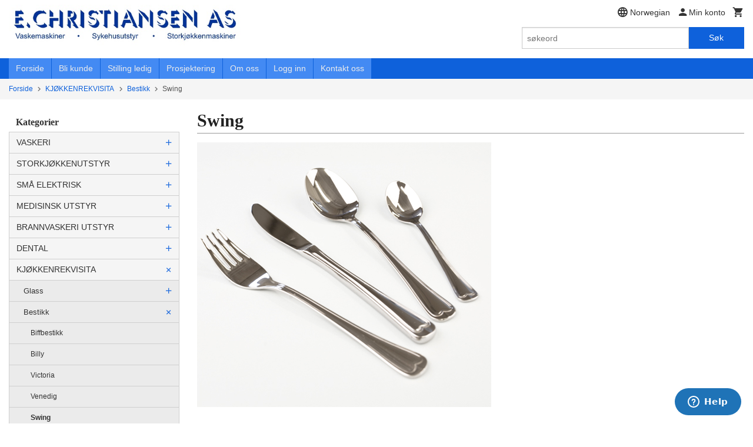

--- FILE ---
content_type: text/html
request_url: https://www.christiansen.no/butikk/smautstyr/bestikk/swing
body_size: 19698
content:
<!DOCTYPE html>

<!--[if IE 7]>    <html class="lt-ie10 lt-ie9 lt-ie8 ie7 no-js flyout_menu" lang="no"> <![endif]-->
<!--[if IE 8]>    <html class="lt-ie10 lt-ie9 ie8 no-js flyout_menu" lang="no"> <![endif]-->
<!--[if IE 9]>    <html class="lt-ie10 ie9 no-js flyout_menu" lang="no"> <![endif]-->
<!--[if (gt IE 9)|!(IE)]><!--> <html class="no-js flyout_menu" lang="no"> <!--<![endif]-->

<head prefix="og: http://ogp.me/ns# fb: http://ogp.me/ns/fb# product: http://ogp.me/ns/product#">
    <meta http-equiv="Content-Type" content="text/html; charset=UTF-8">
    <meta http-equiv="X-UA-Compatible" content="IE=edge">
    
                    <title>Swing | E Christiansen AS</title>
        

    <meta name="description" content="">

    <meta name="keywords" content="">

<meta name="csrf-token" content="skLICXP3fmYSRR3FP02uWYzVa17cQvAjkYTUzoO1">    <link rel="shortcut icon" href="/favicon.ico">
            <meta property="og:image" content="https://www.christiansen.no/assets/img/630/630/bilder_nettbutikk/63683d1a574ea4421e253f6cc7957a81-image.jpeg">
    <meta property="og:image:width" content="500">
    <meta property="og:image:height" content="450">


    <meta property="og:title" content="Swing">
<meta property="og:type" content="product.group">


    <meta property="og:description" content="Storkjøkken, vaskerimaskiner, sykehusutstyr, Bekkenspyler, instrument vaskemaskiner, Vaskeri, vaskerimaskiner">

<meta property="og:url" content="https://www.christiansen.no/butikk/smautstyr/bestikk/swing">
<meta property="og:site_name" content="E Christiansen AS">
<meta property="og:locale" content="nb_NO"><!-- Pioneer scripts & style -->
<meta name="viewport" content="width=device-width, initial-scale=1.0, minimum-scale=1">
<!-- Android Lollipop theme support: http://updates.html5rocks.com/2014/11/Support-for-theme-color-in-Chrome-39-for-Android -->
<meta name="theme-color" content="#0E61DB">

<link href="/assets/themes/classic/css/classic.compiled.css?ver=1700044227" rel="preload" as="style">
<link href="/assets/themes/classic/css/classic.compiled.css?ver=1700044227" rel="stylesheet" type="text/css">


<script type="text/javascript" src="/assets/js/modernizr.min-dev.js"></script>
<script>
    window.FEATURES = (function() {
        var list = {"24ai":1,"24chat":1,"24nb":1,"8":1,"api":1,"blog":1,"boxpacker":1,"criteo":1,"discount":1,"dropshipping":1,"email_redesign":1,"facebook_dpa":1,"facebook_product_catalog":1,"fiken":1,"frontendfaq":1,"giftcard":1,"google_analytics_4":1,"google_shopping":1,"localization":1,"mailmojo":1,"mega_menu":1,"modal_cart":1,"newsletter":1,"om2_multihandling":1,"pickuppoints":1,"popup_module":1,"printnode":1,"product_image_slider":1,"product_management_2":1,"product_management_2_customize_layout":1,"slider":1,"snapchat":1,"stock_reminders":1,"text":1,"thumb_attribute_connection":1,"tripletex":1,"two":1,"two_search_api":1,"update_price_on_attribute_change":1,"users":1,"vipps_express":1,"webshop":1};

        return {
            get: function(name) { return name in list; }
        };
    })();

    if (window.FEATURES.get('facebook_dpa')) {
                facebook_dpa_id = "270254676";
            }

</script>

   

<!-- Global site tag (gtag.js) - Google Analytics -->
<script type="text/plain" data-category="analytics" async src="https://www.googletagmanager.com/gtag/js?id=G-82S7M9N0KV"></script>
<script type="text/plain" data-category="analytics">
  window.dataLayer = window.dataLayer || [];
  function gtag(){dataLayer.push(arguments);}
  gtag('js', new Date());

      gtag('config', 'G-6DMV0T33N2');
    gtag('config', 'G-82S7M9N0KV', {
      theme: 'classic',
      activeCheckout: 'kasse_two'
  });
</script>

<script>
    class Item {
        product = {};

        constructor(product) {
            this.product = product;
        }

        #setItemVariant() {
            this.product.item_variant = Array.from(document.querySelectorAll('div.product__attribute'))
                ?.reduce((previousValue, currentValue, currentIndex, array) => {
                    let selectOptions = Array.from(currentValue.children[1].children[0].children);

                    if (!selectOptions.some(option => option.tagName === 'OPTGROUP')) {
                        let attribute = currentValue.children[0].children[0].innerHTML;
                        let value = selectOptions.find(attributeValue => attributeValue.selected).innerHTML;

                        return previousValue += `${attribute}: ${value}${array.length && currentIndex !== array.length - 1 ? ', ' : ''}`;
                    }
                }, '');
        }

        #attachEventListeners() {
            document.querySelectorAll('select.js-attribute').forEach(selector => selector.addEventListener('change', () => this.#setItemVariant()));

            const buyProductButton = document.querySelector('button.js-product__buy-button');

            if (buyProductButton) {
                buyProductButton.addEventListener('click', () => {
                    gtag('event', 'add_to_cart', {
                        currency: 'NOK',
                        value: this.product.value,
                        items: [{ ...this.product, quantity: parseInt(document.getElementById('buy_count').value) }]
                    });
                });
            }

            const buyBundleButton = document.querySelector('button.js-bundle__buy-button');

            if (buyBundleButton) {
                buyBundleButton.addEventListener('click', () => {
                    gtag('event', 'add_to_cart', {
                        currency: 'NOK',
                        value: this.product.value,
                        items: [this.product]
                    });
                });
            }

            const wishListButton = document.querySelector('.product__wishlist-button:not(.disabled)');

            if (wishListButton) {
                wishListButton.addEventListener('click', () => {
                    gtag('event', 'add_to_wishlist', {
                        currency: 'NOK',
                        value: this.product.value,
                        items: [{ ...this.product, quantity: parseInt(document.getElementById('buy_count').value) }],
                    });
                });
            }
        }

        async initialize() {
            await this.#setItemVariant();
            this.#attachEventListeners();

            gtag('event', 'view_item', {
                currency: 'NOK',
                value: this.product.value,
                items: [this.product]
            });
        }
    }
</script>
<!-- Google Analytics -->
<script type="text/plain" data-category="analytics">

    (function (i, s, o, g, r, a, m) {
        i['GoogleAnalyticsObject'] = r;
        i[r] = i[r] || function () {
            (i[r].q = i[r].q || []).push(arguments)
        }, i[r].l = 1 * new Date();
        a = s.createElement(o),
            m = s.getElementsByTagName(o)[0];
        a.async = 1;
        a.src = g;
        m.parentNode.insertBefore(a, m)
    })(window, document, 'script', '//www.google-analytics.com/analytics.js', 'ga');

        ga('create', 'UA-122940983-1', 'auto');
        
    ga('create', 'UA-24343184-8', 'auto', '24nb');

        ga('24nb.send', 'pageview');

    
        ga('send', 'pageview');

    
    
</script>
<div id="sincos-sc"></div>

<script>
    window.SERVER_DATA={"checkoutUrl":"kasse_two","cartFullHeight":1,"languageId":"1","currency":"NOK","usesFreeShippingReminder":false,"freeShippingCutoff":"100000","useProductUpSell":false,"googleAnalytics4Enabled":true};
</script>
<script src="/js/slider-cart.js?v=b2cf874253b7a8c1bbe7f2dbd336acbb" type="text/javascript"></script>
<!-- Google Tag Manager -->
<script>(function(w,d,s,l,i){w[l]=w[l]||[];w[l].push({'gtm.start':
new Date().getTime(),event:'gtm.js'});var f=d.getElementsByTagName(s)[0],
j=d.createElement(s),dl=l!='dataLayer'?'&l='+l:'';j.async=true;j.src=
'https://www.googletagmanager.com/gtm.js?id='+i+dl;f.parentNode.insertBefore(j,f);
})(window,document,'script','dataLayer','GTM-NXHSJBQ');</script>
<!-- End Google Tag Manager -->

<!-- Google tag (gtag.js) -->
<script async src="https://www.googletagmanager.com/gtag/js?id=AW-956619259">
</script>
<script>
  window.dataLayer = window.dataLayer || [];
  function gtag(){dataLayer.push(arguments);}
  gtag('js', new Date());
  gtag('config', 'AW-956619259');
</script>
<link rel="stylesheet" href="/css/cookie_consent.css">
<script defer src="/js/cookie_consent.js"></script>
<script>
    window.dataLayer = window.dataLayer || [];
    function gtag(){dataLayer.push(arguments);}

    // Set default consent to 'denied' as a placeholder
    // Determine actual values based on your own requirements
    gtag('consent', 'default', {
        'ad_storage': 'denied',
        'ad_user_data': 'denied',
        'ad_personalization': 'denied',
        'analytics_storage': 'denied',
        'url_passthrough': 'denied'
    });

</script>

<script>

    window.addEventListener('load', function(){

        CookieConsent.run({
            cookie: {
                name: 'cookie_consent_cookie',
                domain: window.location.hostname,
                path: '/',
                expiresAfterDays: 30,
                sameSite: 'Lax'
            },
            disablePageInteraction: true,
            guiOptions: {
                consentModal: {
                    layout: 'box inline',
                    position: 'middle center',
                    equalWeightButtons: false,
                }
            },
            categories: {
                necessary: {
                    enabled: true,
                    readonly: true,
                },
                analytics: {},
                targeting: {}
            },
            language: {
                default: 'no',
                translations: {
                    no: {
                        consentModal: {
                            title: 'Vi bruker cookies!',
                            description: '<p>Vi benytter første- og tredjeparts cookies (informasjonskapsler).</p><br><br><p>Cookies bruker til: </p><br><ul style="padding-left:3px;"><li>Nødvendige funksjoner på nettsiden</li><li>Analyse og statistikk</li><li>Markedsføring som kan brukes for personlig tilpasning av annonser</li></ul><br><p>Velg “Godta alle” om du aksepterer vår bruk av cookie. Hvis du ønsker å endre på cookie-innstillingene, velg “La meg velge selv”.</p><br><p>Les mer om vår Cookie policy <a href="/side/cookies">her.</a></p>',
                            acceptAllBtn: 'Godta alle',
                            acceptNecessaryBtn: 'Godta kun nødvendige',
                            showPreferencesBtn: 'La meg velge selv',
                        },
                        preferencesModal: {
                            title: 'Innstillinger',
                            acceptAllBtn: 'Godta alle',
                            acceptNecessaryBtn: 'Godta kun nødvendige',
                            savePreferencesBtn: 'Lagre og godta innstillinger',
                            closeIconLabel: 'Lukk',
                            sections: [
                                {
                                    title: 'Bruk av cookies 📢',
                                    description: 'Vi bruker cookies for å sikre deg en optimal opplevelse i nettbutikken vår. Noen cookies er påkrevd for at nettbutikken skal fungere. Les mer om vår <a href="/side/sikkerhet_og_personvern" class="cc-link">personvernerklæring</a>.'
                                },
                                {
                                    title: 'Helt nødvendige cookies',
                                    description: 'Cookies som er helt nødvendig for at nettbutikken skal fungere. Man får ikke handlet i nettbutikken uten disse.',
                                },
                                {
                                    title: 'Cookies rundt analyse og oppsamling av statistikk',
                                    description: 'Cookie som lagrer anonym statistikk av besøkende i nettbutikken. Disse brukes av nettbutikkeier for å lære seg mer om hvem publikummet sitt er.',
                                    linkedCategory: 'analytics'
                                },
                                {
                                    title: 'Cookies rundt markedsføring og retargeting',
                                    description: 'Cookies som samler informasjon om din bruk av nettsiden slik at markedsføring kan tilpasses deg.',
                                    linkedCategory: 'targeting'
                                },
                                {
                                    title: 'Mer informasjon',
                                    description: 'Ved spørsmål om vår policy rundt cookies og dine valg, ta gjerne kontakt med oss på <a href="mailto:post@christiansen.no">post@christiansen.no</a>.'
                                }
                            ]
                        }
                    }
                }
            }
        });
    });
</script>

<script type="text/plain" data-category="targeting">
    window.dataLayer = window.dataLayer || [];
    function gtag(){ dataLayer.push(arguments); }
    gtag('consent', 'update', {
        'ad_storage': 'granted',
        'ad_user_data': 'granted',
        'ad_personalization': 'granted'
    });
</script>

<script type="text/plain" data-category="analytics">
    window.dataLayer = window.dataLayer || [];
    function gtag(){ dataLayer.push(arguments); }
    gtag('consent', 'update', {
        'analytics_storage': 'granted',
        'url_passthrough': 'granted'
    });
</script>

            <meta name="google-site-verification" content="LUI3XIq8Ggd9uAisf5aH3KoUIow6-zMfaqfX1x8V6Gg" /></head>

<body class="">

    <a href="#main-content" class="sr-only">Gå til innholdet</a>

<div id="outer-wrap">
    <div id="inner-wrap" class="content-wrapper">

                                        <header id="top" role="banner" class="header-row">
    <div id="logo-row" class="header-bg">
    <div class="row">
        <div class="small-5 medium-4 columns">
            <div id="logo" class="logo-wrapper">
    <a href="https://www.christiansen.no/" class="neutral-link">

        
            <span class="vertical-pos-helper"></span><img src="/bilder_diverse/1584432725_scaled.jpg" alt="Storkjøkken, vaskerimaskiner, sykehusutstyr, Bekkenspyler, instrument vaskemaskiner, Vaskeri, vaskerimaskiner" class="logo-img">

        
    </a>
</div>
        </div>
        <div class="small-7 medium-8 columns hide-for-print utilities">
            <div class="row">
                <div class="columns">
                    <ul class="nav--horizontal--right utils-nav" id="tools-nav">
                                                                                    <li class="utils-nav__item language-select">
                                    <form name="velg_spraak" method="post" class="setting__form" action="https://www.christiansen.no/butikk/smautstyr/bestikk/swing">

    <a href="#language-show" id="language-close" class="setting__button neutral-link"><i class="icon-close"></i><span>Norwegian</span></a>
    <a href="#language-close" id="language-show" class="setting__button neutral-link"><i class="icon-language"></i><span>Norwegian</span></a>

    <div class="setting__select" id="language">
        <select name="velg_spraak" id="choose-langauge">
                            <option value="1" selected>Norwegian</option>
                            <option value="2">English</option>
                    </select>

        <input type="submit" value="Ok" class="button small primary-color-bg">
    </div>

</form>                                </li>
                                                                                                        <li class="utils-nav__item">
                            <a href="/konto" class="neutral-link setting__button">
                                <i class="icon icon-person icon-large"></i><span>Min konto</span>
                            </a>
                        </li>
                        <li class="utils-nav__item">
                            <div class="cart-and-checkout right ">
    <a href="https://www.christiansen.no/kasse" class="neutral-link cart-button cart-button--empty">
        <i class="icon-shopping-cart cart-button__icon icon-large"></i><span class="cart-button__text">Handlevogn</span>
        <span class="cart-button__quantity">0</span>
        <span class="cart-button__sum">0,00</span>
        <span class="cart-button__currency">NOK</span>
    </a>

    <a href="https://www.christiansen.no/kasse" class="button show-for-medium-up checkout-button call-to-action-color-bg">Kasse <i class="icon-chevron-right cart-icon icon-large"></i></a>
</div>                        </li>
                    </ul>
                </div>
            </div>
            <div class="row show-for-large-up">
                <div class="columns">
                    <div class="header__search__wrapper">
                        <form action="https://www.christiansen.no/search" accept-charset="UTF-8" method="get" class="js-product-search-form" autocomplete="off">    <div class="row collapse postfix-radius">
        <div class="small-9 columns product-search">
            
<input type="text" name="q" value="" id="search-box__input" tabindex="0" maxlength="80" class="inputfelt_sokproduktmarg" placeholder="søkeord"  />
    <input type="submit" class="search-box__submit button small primary-color-bg hidden"  value="Søk"/>


    <div class="js-product-search-results product-search-results is-hidden">
        <p class="js-product-search__no-hits product-search__no-hits is-hidden">Ingen treff</p>
        <div class="js-product-search__container product-search__container is-hidden"></div>
        <p class="js-product-search__extra-hits product-search__extra-hits is-hidden">
            <a href="#" class="themed-nav">&hellip;vis flere treff (<span class="js-product-search__num-extra-hits"></span>)</a>
        </p>
    </div>
        </div>
        <div class="small-3 columns">
            <button type="submit" tabindex="0" class="button postfix js-product-search-submit primary-color-bg">Søk</button>
        </div>
    </div>
</form>                    </div>
                </div>
            </div>
        </div>
    </div>
</div></header>

<div id="about-menu-row" class="navigation-bg show-for-large-up">
    <div class="row">
        <div class="columns about-menu">
            <ul class="nav--horizontal about-menu">
                    <li class="nav__item  ">
            <a href="/" class=" neutral-link">Forside</a>
        </li>
                    <li class="nav__item  ">
            <a href="/kunde" class=" neutral-link">Bli kunde</a>
        </li>
                    <li class="nav__item  ">
            <a href="/sider/stilling-ledig" class=" neutral-link">Stilling ledig</a>
        </li>
                    <li class="nav__item  ">
            <a href="/sider/prosjektering" class=" neutral-link">Prosjektering</a>
        </li>
                    <li class="nav__item  ">
            <a href="/sider/om-oss" class=" neutral-link">Om oss</a>
        </li>
                    <li class="nav__item  login_btn">
            <a href="/kunde/logginn" class="login_btn neutral-link">Logg inn</a>
        </li>
                    <li class="nav__item  login_btn is-hidden">
            <a href="/kunde/loggut" class="login_btn is-hidden neutral-link">Logg ut</a>
        </li>
                    <li class="nav__item  ">
            <a href="/side/kontakt_oss" class=" neutral-link">Kontakt oss</a>
        </li>
    </ul>        </div>
    </div>
</div>

<nav id="nav-compact" class="navigation-bg main-nav nav-compact hide-for-large-up hide-for-print">
    <div class="row">
        <div class="columns">
            <ul class="main-nav__top-level">
                <li class="left main-nav__item level-0">
                    <a id="nav-open-btn" href="#nav"><i class="icon-menu icon-large"></i> Meny</a>
                </li>
                <li class="right main-nav__item level-0">
                        <form action="https://www.christiansen.no/search" accept-charset="UTF-8" method="get" class="search-box__container" autocomplete="off">        
<input type="text" name="q" value="" id="search-box__input--small" tabindex="0" maxlength="80" class="inputfelt_sokproduktmarg search-box__input" placeholder="søkeord"  />
    <input type="submit" class="search-box__submit button small primary-color-bg hidden"  value="Søk"/>

    <label for="search-box__input--small" class="search-box__label"><span class="icon-search icon-large"></span></label>
        <input type="submit" id="search-submit">
    </form>                </li>
            </ul>
        </div>
    </div>
</nav><nav id="nav" class="navigation-bg main-nav nav-offcanvas js-arrow-key-nav hide-for-print" role="navigation">
    <div class="block row">
        <div class="columns"> 
            <h2 class="block-title nav-offcanvas__title">Produkter</h2>
                        <ul id="main-menu" class="sm main-nav__list level-0" data-mer="Mer">
<li class="main-nav__item level-0"><a class="main-nav__frontpage-link" href="https://christiansen.no">Forside</a></li><li class="main-nav__item parent level-0"><a href="/butikk/vaskeri" >VASKERI</a><ul class="main-nav__submenu level-1" data-mer="Mer">
<li class="main-nav__item parent level-1"><a href="/butikk/vaskeri/vaskerimaskiner" >Vaskerimaskiner </a><ul class="main-nav__submenu level-2" data-mer="Mer">
<li class="main-nav__item level-2"><a href="/butikk/vaskeri/vaskerimaskiner/hoytsentrifugerende" >Høytsentrifugerende </a></li><li class="main-nav__item level-2"><a href="/butikk/vaskeri/vaskerimaskiner/lavtsentrifugerende" >Normalsentrifugerende </a></li><li class="main-nav__item level-2"><a href="/butikk/vaskeri/vaskerimaskiner/tilbehor-til-vaskemaskiner" >Tilbehør til vaskemaskiner </a></li></ul>
</li><li class="main-nav__item level-1"><a href="/butikk/vaskeri/barrierevaskemaskiner" >Barrierevaskemaskiner</a></li><li class="main-nav__item parent level-1"><a href="/butikk/vaskeri/torketrommel" >Tørketrommel</a><ul class="main-nav__submenu level-2" data-mer="Mer">
<li class="main-nav__item level-2"><a href="/butikk/vaskeri/torketrommel/gold" >GOLD</a></li><li class="main-nav__item level-2"><a href="/butikk/vaskeri/torketrommel/silver" >SILVER </a></li><li class="main-nav__item level-2"><a href="/butikk/vaskeri/torketrommel/bronse" >BRONSE </a></li><li class="main-nav__item level-2"><a href="/butikk/vaskeri/torketrommel/basic" >BASIC </a></li><li class="main-nav__item level-2"><a href="/butikk/vaskeri/torketrommel/profesjonell" >Profesjonell</a></li></ul>
</li><li class="main-nav__item level-1"><a href="/butikk/vaskeri/ruller" >Ruller</a></li><li class="main-nav__item level-1"><a href="/butikk/vaskeri/brettemaskiner" >Brettemaskiner</a></li><li class="main-nav__item parent level-1"><a href="/butikk/vaskeri/vaskeror" >Industri vaskemaskiner </a><ul class="main-nav__submenu level-2" data-mer="Mer">
<li class="main-nav__item level-2"><a href="/butikk/vaskeri/vaskeror/vaskeror-1" >Vaskerør </a></li><li class="main-nav__item level-2"><a href="/butikk/vaskeri/vaskeror/uthentings-system" >Uthentings system</a></li><li class="main-nav__item level-2"><a href="/butikk/vaskeri/vaskeror/vaske-og-sentrifugemaskiner" >Vaske- og sentrifugemaskiner</a></li></ul>
</li><li class="main-nav__item level-1"><a href="/butikk/vaskeri/torkeskap" >Tørkeskap </a></li><li class="main-nav__item level-1"><a href="/butikk/vaskeri/betalingssystem" >Betalingssystem </a></li><li class="main-nav__item parent level-1"><a href="/butikk/vaskeri/traller-og-vogner" >Tilbehør</a><ul class="main-nav__submenu level-2" data-mer="Mer">
<li class="main-nav__item level-2"><a href="/butikk/vaskeri/traller-og-vogner/tralle-for-vate-klaer" >Tøy-/Liftvogner</a></li><li class="main-nav__item level-2"><a href="/butikk/vaskeri/traller-og-vogner/tralle-for-torre-tekstiler" >Tralle for tørre tekstiler </a></li><li class="main-nav__item level-2"><a href="/butikk/vaskeri/traller-og-vogner/transport-traller" >Distribusjonsvogner</a></li><li class="main-nav__item level-2"><a href="/butikk/vaskeri/traller-og-vogner/romservice-vogn-og-stativ" >Romservice vogn og stativ</a></li><li class="main-nav__item level-2"><a href="/butikk/vaskeri/traller-og-vogner/innpakningsmaskiner" >Innpakningsmaskiner</a></li></ul>
</li><li class="main-nav__item level-1"><a href="/butikk/vaskeri/kjemi" >Kjemi</a></li></ul>
</li><li class="main-nav__item parent level-0"><a href="/butikk/storkjokkenutstyr" >STORKJØKKENUTSTYR</a><ul class="main-nav__submenu level-1" data-mer="Mer">
<li class="main-nav__item parent level-1"><a href="/butikk/storkjokkenutstyr/kombidampere" >Kombidampere </a><ul class="main-nav__submenu level-2" data-mer="Mer">
<li class="main-nav__item level-2"><a href="/butikk/storkjokkenutstyr/kombidampere/lainox" >Lainox </a></li><li class="main-nav__item level-2"><a href="/butikk/storkjokkenutstyr/kombidampere/giorik" >GIORIK</a></li><li class="main-nav__item level-2"><a href="/butikk/storkjokkenutstyr/kombidampere/moduline" >Moduline</a></li><li class="main-nav__item level-2"><a href="/butikk/storkjokkenutstyr/kombidampere/alphatech" >Alphatech </a></li><li class="main-nav__item level-2"><a href="/butikk/storkjokkenutstyr/kombidampere/ekstra-utstyr" >Ekstra utstyr</a></li></ul>
</li><li class="main-nav__item parent level-1"><a href="/butikk/storkjokkenutstyr/oppvaskmaskiner" >Oppvaskmaskiner </a><ul class="main-nav__submenu level-2" data-mer="Mer">
<li class="main-nav__item level-2"><a href="/butikk/storkjokkenutstyr/oppvaskmaskiner/underbenk-oppvask" >Underbenk oppvask </a></li><li class="main-nav__item level-2"><a href="/butikk/storkjokkenutstyr/oppvaskmaskiner/hette-oppvask" >Hette oppvask </a></li><li class="main-nav__item level-2"><a href="/butikk/storkjokkenutstyr/oppvaskmaskiner/skrubb-oppvask" >Grovoppvask</a></li><li class="main-nav__item level-2"><a href="/butikk/storkjokkenutstyr/oppvaskmaskiner/granuloppvaskmaskinen" >Granuloppvaskmaskinen </a></li><li class="main-nav__item level-2"><a href="/butikk/storkjokkenutstyr/oppvaskmaskiner/tunell-oppvask" >Tunell oppvask </a></li><li class="main-nav__item level-2"><a href="/butikk/storkjokkenutstyr/oppvaskmaskiner/tilbehor-1" >Tilbehør</a></li></ul>
</li><li class="main-nav__item parent level-1"><a href="/butikk/storkjokkenutstyr/kokegryter" >Kokegryter </a><ul class="main-nav__submenu level-2" data-mer="Mer">
<li class="main-nav__item level-2"><a href="/butikk/storkjokkenutstyr/kokegryter/kokegryter-1" >Kokegryter</a></li><li class="main-nav__item level-2"><a href="/butikk/storkjokkenutstyr/kokegryter/tilbehor-2" >Tilbehør</a></li><li class="main-nav__item level-2"><a href="/butikk/storkjokkenutstyr/kokegryter/forbruksvarer" >Forbruksvarer</a></li></ul>
</li><li class="main-nav__item parent level-1"><a href="/butikk/storkjokkenutstyr/kok-steke-og-bakeutstyr" >Kok og stekeutstyr </a><ul class="main-nav__submenu level-2" data-mer="Mer">
<li class="main-nav__item level-2"><a href="/butikk/storkjokkenutstyr/kok-steke-og-bakeutstyr/stekebord" >Stekebord</a></li><li class="main-nav__item level-2"><a href="/butikk/storkjokkenutstyr/kok-steke-og-bakeutstyr/koketopper" >Koketopper </a></li><li class="main-nav__item level-2"><a href="/butikk/storkjokkenutstyr/kok-steke-og-bakeutstyr/induksjon" >Induksjon</a></li><li class="main-nav__item level-2"><a href="/butikk/storkjokkenutstyr/kok-steke-og-bakeutstyr/komfyr" >Komfyr</a></li></ul>
</li><li class="main-nav__item level-1"><a href="/butikk/storkjokkenutstyr/pizza-ovn-1" >Pizza ovn </a></li><li class="main-nav__item level-1"><a href="/butikk/storkjokkenutstyr/blasekjole" >Blåsekjøle</a></li><li class="main-nav__item parent level-1"><a href="/butikk/storkjokkenutstyr/kaffemaskiner" >Kaffetrakter</a><ul class="main-nav__submenu level-2" data-mer="Mer">
<li class="main-nav__item level-2"><a href="/butikk/storkjokkenutstyr/kaffemaskiner/containertraktere" >Kontainertraktere</a></li><li class="main-nav__item level-2"><a href="/butikk/storkjokkenutstyr/kaffemaskiner/kolbetraktere" >Kolbetraktere </a></li><li class="main-nav__item level-2"><a href="/butikk/storkjokkenutstyr/kaffemaskiner/espresso" >Espresso</a></li><li class="main-nav__item level-2"><a href="/butikk/storkjokkenutstyr/kaffemaskiner/friskbryggere" >Friskbryggere</a></li><li class="main-nav__item level-2"><a href="/butikk/storkjokkenutstyr/kaffemaskiner/kaldt-vann" >Kaldt vann</a></li><li class="main-nav__item level-2"><a href="/butikk/storkjokkenutstyr/kaffemaskiner/filtermaskiner" >Filtermaskiner </a></li><li class="main-nav__item level-2"><a href="/butikk/storkjokkenutstyr/kaffemaskiner/helautomatiske-kaffemaskiner" >Helautomatiske kaffemaskiner</a></li><li class="main-nav__item level-2"><a href="/butikk/storkjokkenutstyr/kaffemaskiner/tilbehor" >Tilbehør </a></li></ul>
</li><li class="main-nav__item parent level-1"><a href="/butikk/storkjokkenutstyr/kjole-og-frys" >Kjølerom og Fryserom</a><ul class="main-nav__submenu level-2" data-mer="Mer">
<li class="main-nav__item level-2"><a href="/butikk/storkjokkenutstyr/kjole-og-frys/kjole-og-fryserom" >Kjøle og fryserom</a></li><li class="main-nav__item level-2"><a href="/butikk/storkjokkenutstyr/kjole-og-frys/industri-paneler" >Industri paneler </a></li><li class="main-nav__item level-2"><a href="/butikk/storkjokkenutstyr/kjole-og-frys/industriporter" >Industriporter</a></li><li class="main-nav__item level-2"><a href="/butikk/storkjokkenutstyr/kjole-og-frys/kjoleenheter" >Kjøleenheter</a></li><li class="main-nav__item level-2"><a href="/butikk/storkjokkenutstyr/kjole-og-frys/tilbehor-3" >Tilbehør</a></li></ul>
</li><li class="main-nav__item parent level-1"><a href="/butikk/storkjokkenutstyr/kjoleskap" >Kjøleskap og Fryseskap </a><ul class="main-nav__submenu level-2" data-mer="Mer">
<li class="main-nav__item level-2"><a href="/butikk/storkjokkenutstyr/kjoleskap/fryseskap" >Fryseskap</a></li><li class="main-nav__item level-2"><a href="/butikk/storkjokkenutstyr/kjoleskap/kjoleskap-1" >Kjøleskap </a></li><li class="main-nav__item level-2"><a href="/butikk/storkjokkenutstyr/kjoleskap/frysedisk" >Frysedisk</a></li><li class="main-nav__item level-2"><a href="/butikk/storkjokkenutstyr/kjoleskap/kjole-benk" >Kjøle benk </a></li></ul>
</li><li class="main-nav__item level-1"><a href="/butikk/storkjokkenutstyr/kjoledisker" >Frys, Kjøl og varmdisker</a></li><li class="main-nav__item level-1"><a href="/butikk/storkjokkenutstyr/rustfrie-stalprodukter" >Rustfrie stålprodukter</a></li><li class="main-nav__item level-1"><a href="/butikk/storkjokkenutstyr/mat-servering-og-transport" >Transport varme, kjøl og nøytral - Skap </a></li><li class="main-nav__item level-1"><a href="/butikk/storkjokkenutstyr/smautstyr" >Små elektrisk </a></li><li class="main-nav__item level-1"><a href="/butikk/storkjokkenutstyr/vinskap" >Vinskap</a></li><li class="main-nav__item level-1"><a href="/butikk/storkjokkenutstyr/isbitmaskin" >Isbitmaskin</a></li><li class="main-nav__item level-1"><a href="/butikk/storkjokkenutstyr/avtrekkshette" >Avtrekkshette</a></li><li class="main-nav__item level-1"><a href="/butikk/storkjokkenutstyr/rekvisita" >Rekvisita</a></li></ul>
</li><li class="main-nav__item parent level-0"><a href="/butikk/sma-elektrisk" >SMÅ ELEKTRISK </a><ul class="main-nav__submenu level-1" data-mer="Mer">
<li class="main-nav__item level-1"><a href="/butikk/sma-elektrisk/brodskjaerer-1" >Brødskjærer</a></li><li class="main-nav__item level-1"><a href="/butikk/sma-elektrisk/stavmikser-1" > Stavmikser</a></li><li class="main-nav__item level-1"><a href="/butikk/sma-elektrisk/skjaeremaskiner-1" >Skjæremaskiner</a></li><li class="main-nav__item level-1"><a href="/butikk/sma-elektrisk/hurtighakkere" >Hurtighakkere</a></li><li class="main-nav__item level-1"><a href="/butikk/sma-elektrisk/sous-vide-koker-1" >Sous-vide koker</a></li><li class="main-nav__item level-1"><a href="/butikk/sma-elektrisk/gronnsakskutter-1" >Grønnsakskutter</a></li><li class="main-nav__item level-1"><a href="/butikk/sma-elektrisk/mat-mikser-1" >Mat mikser</a></li><li class="main-nav__item level-1"><a href="/butikk/sma-elektrisk/polsekoker-1" >Pølsekoker</a></li><li class="main-nav__item level-1"><a href="/butikk/sma-elektrisk/pizza-ovn-2" >Pizza ovn</a></li><li class="main-nav__item level-1"><a href="/butikk/sma-elektrisk/gyro-kebab-grill-1" >Gyro / kebab grill </a></li><li class="main-nav__item level-1"><a href="/butikk/sma-elektrisk/loftevogn-1" >Løftevogn</a></li><li class="main-nav__item level-1"><a href="/butikk/sma-elektrisk/vann-bad-1" >Vann bad</a></li><li class="main-nav__item level-1"><a href="/butikk/sma-elektrisk/induksjonskomfyr-1" >Induksjonskomfyr</a></li><li class="main-nav__item level-1"><a href="/butikk/sma-elektrisk/riskoker-1" >Riskoker</a></li><li class="main-nav__item level-1"><a href="/butikk/sma-elektrisk/mikrobolgeovn-1" >Mikrobølgeovn</a></li><li class="main-nav__item level-1"><a href="/butikk/sma-elektrisk/vaffeljern-1" >vaffeljern</a></li><li class="main-nav__item level-1"><a href="/butikk/sma-elektrisk/konveksjonsovn-1" >Konveksjonsovn</a></li><li class="main-nav__item level-1"><a href="/butikk/sma-elektrisk/planetarisk-mikser-1" >Planetarisk mikser</a></li><li class="main-nav__item level-1"><a href="/butikk/sma-elektrisk/dehydrator-1" >Dehydrator</a></li><li class="main-nav__item level-1"><a href="/butikk/sma-elektrisk/varme-plate-1" >Varme plate</a></li><li class="main-nav__item level-1"><a href="/butikk/sma-elektrisk/kjokkenvekt" >Kjøkkenvekt</a></li><li class="main-nav__item level-1"><a href="/butikk/sma-elektrisk/bar-festival-utstyr" >Bar & festival utstyr</a></li></ul>
</li><li class="main-nav__item parent level-0"><a href="/butikk/skyllerom-bad-og-helse" >MEDISINSK UTSTYR</a><ul class="main-nav__submenu level-1" data-mer="Mer">
<li class="main-nav__item level-1"><a href="/butikk/skyllerom-bad-og-helse/bekkenvasker" >Bekkenspyler</a></li><li class="main-nav__item parent level-1"><a href="/butikk/skyllerom-bad-og-helse/instrument-vasker" >Instrumentvasker</a><ul class="main-nav__submenu level-2" data-mer="Mer">
<li class="main-nav__item level-2"><a href="/butikk/skyllerom-bad-og-helse/instrument-vasker/60-cm-vaskedesinfektor" >60 cm vaskedesinfektor</a></li><li class="main-nav__item level-2"><a href="/butikk/skyllerom-bad-og-helse/instrument-vasker/90-cm-vaskedesinfektor" > 90 cm vaskedesinfektor</a></li><li class="main-nav__item level-2"><a href="/butikk/skyllerom-bad-og-helse/instrument-vasker/store-vaskedesinfektor" >Store vaskedesinfektor</a></li><li class="main-nav__item level-2"><a href="/butikk/skyllerom-bad-og-helse/instrument-vasker/profesjonelle-glassvaskere" >Profesjonelle glassvaskere</a></li></ul>
</li><li class="main-nav__item level-1"><a href="/butikk/skyllerom-bad-og-helse/destruksjonsmaskin" >Destruksjonsmaskin</a></li><li class="main-nav__item level-1"><a href="/butikk/skyllerom-bad-og-helse/skyllerom" >Bekkeskap</a></li><li class="main-nav__item level-1"><a href="/butikk/skyllerom-bad-og-helse/helse-og-laboratorium" >Medisinsk utstyr </a></li><li class="main-nav__item level-1"><a href="/butikk/skyllerom-bad-og-helse/overflatedesinfeksjonsapplikat" >Overflatedesinfektor</a></li><li class="main-nav__item level-1"><a href="/butikk/skyllerom-bad-og-helse/tilbehor-til-dekontaminatorer" >Tilbehør til dekontaminatorer</a></li><li class="main-nav__item level-1"><a href="/butikk/skyllerom-bad-og-helse/medisinkjoleskap" >Medisinkjøleskap </a></li><li class="main-nav__item level-1"><a href="/butikk/skyllerom-bad-og-helse/ultra-frysere-860c" >Ultra frysere -86°C</a></li><li class="main-nav__item level-1"><a href="/butikk/skyllerom-bad-og-helse/bade-kar-og-vogn" >Bade-kar og vogn </a></li><li class="main-nav__item level-1"><a href="/butikk/skyllerom-bad-og-helse/dekontaminatormidler" >Dekontaminatormidler</a></li></ul>
</li><li class="main-nav__item parent level-0"><a href="/butikk/brannvaskeri-utstyr" >BRANNVASKERI UTSTYR </a><ul class="main-nav__submenu level-1" data-mer="Mer">
<li class="main-nav__item level-1"><a href="/butikk/brannvaskeri-utstyr/barrierevaskemaskiner-1" >Barrierevaskemaskiner</a></li><li class="main-nav__item level-1"><a href="/butikk/brannvaskeri-utstyr/utstyrsvasker" >Utstyrsvasker </a></li><li class="main-nav__item level-1"><a href="/butikk/brannvaskeri-utstyr/torketrommel-1" >Tørketrommel</a></li><li class="main-nav__item parent level-1"><a href="/butikk/brannvaskeri-utstyr/torkeskap-1" >Tørkeskap </a><ul class="main-nav__submenu level-2" data-mer="Mer">
<li class="main-nav__item level-2"><a href="/butikk/brannvaskeri-utstyr/torkeskap-1/econ" >Econ</a></li><li class="main-nav__item level-2"><a href="/butikk/brannvaskeri-utstyr/torkeskap-1/primus" >Primus</a></li><li class="main-nav__item level-2"><a href="/butikk/brannvaskeri-utstyr/torkeskap-1/tantum" >Tantum</a></li></ul>
</li><li class="main-nav__item level-1"><a href="/butikk/brannvaskeri-utstyr/skovasker" >Skovasker </a></li><li class="main-nav__item level-1"><a href="/butikk/brannvaskeri-utstyr/oppvaskkum" >Oppvaskkum</a></li><li class="main-nav__item parent level-1"><a href="/butikk/brannvaskeri-utstyr/vask-kjemi" >Vask/kjemi</a><ul class="main-nav__submenu level-2" data-mer="Mer">
<li class="main-nav__item level-2"><a href="/butikk/brannvaskeri-utstyr/vask-kjemi/for-maskinvask" >For maskinvask</a></li></ul>
</li></ul>
</li><li class="main-nav__item parent level-0"><a href="/butikk/dental" >DENTAL</a><ul class="main-nav__submenu level-1" data-mer="Mer">
<li class="main-nav__item level-1"><a href="/butikk/dental/vaskedekontaminatorer" >Vaskedekontaminatorer</a></li><li class="main-nav__item level-1"><a href="/butikk/dental/sveisemaskiner" >Sveisemaskiner</a></li><li class="main-nav__item level-1"><a href="/butikk/dental/ultralydsbad" >Ultralydsbad </a></li><li class="main-nav__item level-1"><a href="/butikk/dental/vaskemidler" >Vaskemidler</a></li><li class="main-nav__item level-1"><a href="/butikk/dental/dental-innredning" >Dental Innredning </a></li><li class="main-nav__item level-1"><a href="/butikk/dental/tilbehor-til-dekontaminatorer-1" >Tilbehør til dekontaminatorer</a></li></ul>
</li><li class="main-nav__item selected parent level-0"><a href="/butikk/smautstyr" >KJØKKENREKVISITA</a><ul class="main-nav__submenu active level-1" data-mer="Mer">
<li class="main-nav__item selected_sibl parent level-1"><a href="/butikk/smautstyr/glass" >Glass</a><ul class="main-nav__submenu level-2" data-mer="Mer">
<li class="main-nav__item level-2"><a href="/butikk/smautstyr/glass/wmf-firstglass" >WMF firstglass </a></li><li class="main-nav__item level-2"><a href="/butikk/smautstyr/glass/princessa-herdet-glass" >Princessa - herdet glass</a></li><li class="main-nav__item level-2"><a href="/butikk/smautstyr/glass/casablanca" >Casablanca </a></li><li class="main-nav__item level-2"><a href="/butikk/smautstyr/glass/granity" >Granity </a></li><li class="main-nav__item level-2"><a href="/butikk/smautstyr/glass/iskrem-glass" >Iskrem glass</a></li></ul>
</li><li class="main-nav__item selected selected_sibl parent level-1"><a href="/butikk/smautstyr/bestikk" >Bestikk</a><ul class="main-nav__submenu active level-2" data-mer="Mer">
<li class="main-nav__item selected_sibl level-2"><a href="/butikk/smautstyr/bestikk/biffbestikk" >Biffbestikk</a></li><li class="main-nav__item selected_sibl level-2"><a href="/butikk/smautstyr/bestikk/billy" >Billy</a></li><li class="main-nav__item selected_sibl level-2"><a href="/butikk/smautstyr/bestikk/victoria" >Victoria</a></li><li class="main-nav__item selected_sibl level-2"><a href="/butikk/smautstyr/bestikk/venedig" >Venedig</a></li><li class="main-nav__item current selected_sibl level-2"><a href="/butikk/smautstyr/bestikk/swing" >Swing</a></li><li class="main-nav__item selected_sibl level-2"><a href="/butikk/smautstyr/bestikk/square" >Square</a></li><li class="main-nav__item selected_sibl level-2"><a href="/butikk/smautstyr/bestikk/signum" >Signum</a></li><li class="main-nav__item selected_sibl level-2"><a href="/butikk/smautstyr/bestikk/opera" >Opera</a></li><li class="main-nav__item selected_sibl level-2"><a href="/butikk/smautstyr/bestikk/ludvig" >Ludvig</a></li><li class="main-nav__item selected_sibl level-2"><a href="/butikk/smautstyr/bestikk/ibis" >Ibis</a></li><li class="main-nav__item selected_sibl level-2"><a href="/butikk/smautstyr/bestikk/glabo" >Glabo</a></li><li class="main-nav__item selected_sibl level-2"><a href="/butikk/smautstyr/bestikk/flair" >Flair</a></li><li class="main-nav__item selected_sibl level-2"><a href="/butikk/smautstyr/bestikk/chippendale" >Chippendale</a></li><li class="main-nav__item selected_sibl level-2"><a href="/butikk/smautstyr/bestikk/bistro" >Bistro</a></li><li class="main-nav__item selected_sibl level-2"><a href="/butikk/smautstyr/bestikk/baguette" >Baguette</a></li><li class="main-nav__item selected_sibl level-2"><a href="/butikk/smautstyr/bestikk/arthur" >Arthur</a></li><li class="main-nav__item selected_sibl level-2"><a href="/butikk/smautstyr/bestikk/arabella" >Arabella</a></li></ul>
</li><li class="main-nav__item selected_sibl parent level-1"><a href="/butikk/smautstyr/yaxell" >Yaxell</a><ul class="main-nav__submenu level-2" data-mer="Mer">
<li class="main-nav__item level-2"><a href="/butikk/smautstyr/yaxell/gou" >Gou</a></li><li class="main-nav__item level-2"><a href="/butikk/smautstyr/yaxell/super-gou" >Super Gou</a></li><li class="main-nav__item level-2"><a href="/butikk/smautstyr/yaxell/dragon-fusion" >Dragon Fusion</a></li><li class="main-nav__item level-2"><a href="/butikk/smautstyr/yaxell/ypsilon-193-lag" >Ypsilon (193 lag)</a></li><li class="main-nav__item level-2"><a href="/butikk/smautstyr/yaxell/zen" >Zen</a></li><li class="main-nav__item level-2"><a href="/butikk/smautstyr/yaxell/knivmappe" >Knivmapper</a></li><li class="main-nav__item level-2"><a href="/butikk/smautstyr/yaxell/sleipere-og-stein" >Sleipere og stein </a></li></ul>
</li><li class="main-nav__item selected_sibl parent level-1"><a href="/butikk/smautstyr/porselen" >Porselen  </a><ul class="main-nav__submenu level-2" data-mer="Mer">
<li class="main-nav__item level-2"><a href="/butikk/smautstyr/porselen/banquet" >Banquet</a></li><li class="main-nav__item level-2"><a href="/butikk/smautstyr/porselen/carbon" >Karbon </a></li><li class="main-nav__item level-2"><a href="/butikk/smautstyr/porselen/barista" >Barista</a></li><li class="main-nav__item level-2"><a href="/butikk/smautstyr/porselen/ska" >Ska</a></li><li class="main-nav__item level-2"><a href="/butikk/smautstyr/porselen/metroplis" >Metroplis </a></li><li class="main-nav__item level-2"><a href="/butikk/smautstyr/porselen/delta" >Delta</a></li><li class="main-nav__item level-2"><a href="/butikk/smautstyr/porselen/kopper-og-krus" >Kopper og krus </a></li><li class="main-nav__item level-2"><a href="/butikk/smautstyr/porselen/kantiner-og-boller" >Kantiner og boller </a></li><li class="main-nav__item level-2"><a href="/butikk/smautstyr/porselen/polycarbonat" >Polycarbonat </a></li></ul>
</li><li class="main-nav__item selected_sibl parent level-1"><a href="/butikk/smautstyr/lager-og-transport" >Oppbevaring og transport </a><ul class="main-nav__submenu level-2" data-mer="Mer">
<li class="main-nav__item level-2"><a href="/butikk/smautstyr/lager-og-transport/avfall" >Avfall</a></li><li class="main-nav__item level-2"><a href="/butikk/smautstyr/lager-og-transport/transportkasser-mat" >Transportkasser, Mat</a></li><li class="main-nav__item level-2"><a href="/butikk/smautstyr/lager-og-transport/drikkebeholder" >Drikkebeholder</a></li><li class="main-nav__item level-2"><a href="/butikk/smautstyr/lager-og-transport/oppvask" >Oppvask </a></li></ul>
</li><li class="main-nav__item selected_sibl parent level-1"><a href="/butikk/smautstyr/stalkantiner" >Stålkantiner</a><ul class="main-nav__submenu level-2" data-mer="Mer">
<li class="main-nav__item level-2"><a href="/butikk/smautstyr/kjokken/stalkantiner/brett" >Brett</a></li><li class="main-nav__item level-2"><a href="/butikk/smautstyr/kjokken/stalkantiner/lokk" >Lokk</a></li><li class="main-nav__item level-2"><a href="/butikk/smautstyr/kjokken/stalkantiner/kantiner-uten-handtak" >Kantiner uten håndtak </a></li><li class="main-nav__item level-2"><a href="/butikk/smautstyr/kjokken/stalkantiner/kantiner-med-handtak" >Kantiner med håndtak</a></li><li class="main-nav__item level-2"><a href="/butikk/smautstyr/kjokken/stalkantiner/perforert-uten-handtak" >Perforert uten håndtak </a></li><li class="main-nav__item level-2"><a href="/butikk/smautstyr/kjokken/stalkantiner/tilbehor" >Tilbehør</a></li><li class="main-nav__item level-2"><a href="/butikk/smautstyr/kjokken/stalkantiner/perforert-med-handtak" >Perforert med håndtak </a></li></ul>
</li><li class="main-nav__item selected_sibl level-1"><a href="/butikk/smautstyr/servering" >Servering</a></li></ul>
</li><li class="main-nav__item parent level-0"><a href="/butikk/frisk-mat-system" >FRISK MAT SYSTEM</a><ul class="main-nav__submenu level-1" data-mer="Mer">
<li class="main-nav__item level-1"><a href="/butikk/frisk-mat-system/spesial-porselen-for-frisk-mat-system" >Spesial porselen for frisk mat system</a></li></ul>
</li><li class="main-nav__item parent level-0"><a href="/butikk/renhold" >RENHOLD</a><ul class="main-nav__submenu level-1" data-mer="Mer">
<li class="main-nav__item level-1"><a href="/butikk/renhold/gulvmaskiner" >Gulvmaskiner</a></li><li class="main-nav__item level-1"><a href="/butikk/renhold/gulvmaskiner-med-feiefunksjon" >Gulvmaskiner med feiefunksjon </a></li><li class="main-nav__item level-1"><a href="/butikk/renhold/robotvasker" >Robotvasker industri </a></li><li class="main-nav__item level-1"><a href="/butikk/renhold/feiemaskiner" >Feiemaskiner</a></li><li class="main-nav__item level-1"><a href="/butikk/renhold/singelskuremaskiner" >Skuremaskiner</a></li><li class="main-nav__item level-1"><a href="/butikk/renhold/polermaskiner" >Poleringsmaskiner</a></li><li class="main-nav__item level-1"><a href="/butikk/renhold/stov-og-vannsugere" >Støv og vannsugere </a></li><li class="main-nav__item level-1"><a href="/butikk/renhold/stovsuger-og-teppebankere" >Tørrstøvsuger</a></li><li class="main-nav__item level-1"><a href="/butikk/renhold/tepperensere" >Tepperensere </a></li><li class="main-nav__item level-1"><a href="/butikk/renhold/dampmaskiner" > Damprensere </a></li><li class="main-nav__item level-1"><a href="/butikk/renhold/twister" >Twister</a></li><li class="main-nav__item level-1"><a href="/butikk/renhold/mopper-1" >Mopper</a></li><li class="main-nav__item level-1"><a href="/butikk/renhold/matter" >Matter</a></li></ul>
</li><li class="main-nav__item level-0"><a href="/butikk/service" >SERVICE</a></li><li class="main-nav__item level-0"><a href="/butikk/outlet" >B-Vare </a></li><li class="main-nav__item level-0"><a href="/butikk/leasing-leie" >Leasing / Leie</a></li></ul>
        </div>
    </div>

            <a class="main-nav__close-btn exit-off-canvas" id="nav-close-btn" href="#top">Lukk <i class="icon-chevron-right icon-large"></i></a>
    </nav>
    <div class="breadcrumbs-bg">
        <div class="row">
            <div class="columns">
                <ul class="breadcrumbs" itemscope itemtype="http://schema.org/BreadcrumbList"><li class="breadcrumbs__item breadcrumbs__home"><a href="https://www.christiansen.no/">Forside</a></li><li class="breadcrumbs__item" itemprop="itemListElement" itemscope itemtype="http://schema.org/ListItem"><a itemtype="http://schema.org/Thing" itemprop="item" href="https://www.christiansen.no/butikk/smautstyr"><span itemprop="name">KJØKKENREKVISITA</span></a> <meta itemprop="position" content="1" /></li><li class="breadcrumbs__item" itemprop="itemListElement" itemscope itemtype="http://schema.org/ListItem"><a itemtype="http://schema.org/Thing" itemprop="item" href="https://www.christiansen.no/butikk/smautstyr/bestikk"><span itemprop="name">Bestikk</span></a> <meta itemprop="position" content="2" /></li><li class="breadcrumbs__item current" itemprop="itemListElement" itemscope itemtype="http://schema.org/ListItem"><span><span itemprop="name">Swing</span></span><meta itemtype="http://schema.org/Thing" content="https://www.christiansen.no/butikk/smautstyr/bestikk/swing" itemprop="item"><meta itemprop="position" content="3" /></li><meta itemprop="numberOfItems" content="3"><meta itemprop="itemListOrder" content="Ascending"></ul>
            </div>
        </div>
    </div>
                
<div id="main" class="main-content">
    <div class="row">
        <div class="columns">
            <div id="main-content" class="body-bg" tabindex="-1">
                <div class="row">
    <div class="columns show-for-large-up large-3 sidebar">
        <div class="block">
    <div class="block__box">
    
        <div class="block__box__headline-wrapper">
            <h3 class="block__box__headline nav-side__header">Kategorier</h3>
        </div>
        
        <nav role="navigation" class="nav-side block__box__content">
            <ul id="splitmenu" class="toggle_panel flyout level-0" data-mer="Mer">
<li class="block-nav__item neutral-link parent level-0"><a href="/butikk/vaskeri" >VASKERI</a><span class="js-toggle-visibility  main-nav__toggle" data-toggle="#splitmenu #submenu_154"></span><ul id="submenu_154" class="block-nav__submenu level-1" data-mer="Mer">
<li class="block-nav__item neutral-link parent level-1"><a href="/butikk/vaskeri/vaskerimaskiner" >Vaskerimaskiner </a><span class="js-toggle-visibility  main-nav__toggle" data-toggle="#submenu_154 #submenu_162"></span><ul id="submenu_162" class="block-nav__submenu level-2" data-mer="Mer">
<li class="block-nav__item neutral-link level-2"><a href="/butikk/vaskeri/vaskerimaskiner/hoytsentrifugerende" >Høytsentrifugerende </a></li><li class="block-nav__item neutral-link level-2"><a href="/butikk/vaskeri/vaskerimaskiner/lavtsentrifugerende" >Normalsentrifugerende </a></li><li class="block-nav__item neutral-link level-2"><a href="/butikk/vaskeri/vaskerimaskiner/tilbehor-til-vaskemaskiner" >Tilbehør til vaskemaskiner </a></li></ul>
</li><li class="block-nav__item neutral-link level-1"><a href="/butikk/vaskeri/barrierevaskemaskiner" >Barrierevaskemaskiner</a></li><li class="block-nav__item neutral-link parent level-1"><a href="/butikk/vaskeri/torketrommel" >Tørketrommel</a><span class="js-toggle-visibility  main-nav__toggle" data-toggle="#submenu_154 #submenu_163"></span><ul id="submenu_163" class="block-nav__submenu level-2" data-mer="Mer">
<li class="block-nav__item neutral-link level-2"><a href="/butikk/vaskeri/torketrommel/gold" >GOLD</a></li><li class="block-nav__item neutral-link level-2"><a href="/butikk/vaskeri/torketrommel/silver" >SILVER </a></li><li class="block-nav__item neutral-link level-2"><a href="/butikk/vaskeri/torketrommel/bronse" >BRONSE </a></li><li class="block-nav__item neutral-link level-2"><a href="/butikk/vaskeri/torketrommel/basic" >BASIC </a></li><li class="block-nav__item neutral-link level-2"><a href="/butikk/vaskeri/torketrommel/profesjonell" >Profesjonell</a></li></ul>
</li><li class="block-nav__item neutral-link level-1"><a href="/butikk/vaskeri/ruller" >Ruller</a></li><li class="block-nav__item neutral-link level-1"><a href="/butikk/vaskeri/brettemaskiner" >Brettemaskiner</a></li><li class="block-nav__item neutral-link parent level-1"><a href="/butikk/vaskeri/vaskeror" >Industri vaskemaskiner </a><span class="js-toggle-visibility  main-nav__toggle" data-toggle="#submenu_154 #submenu_400"></span><ul id="submenu_400" class="block-nav__submenu level-2" data-mer="Mer">
<li class="block-nav__item neutral-link level-2"><a href="/butikk/vaskeri/vaskeror/vaskeror-1" >Vaskerør </a></li><li class="block-nav__item neutral-link parent level-2"><a href="/butikk/vaskeri/vaskeror/uthentings-system" >Uthentings system</a><span class="js-toggle-visibility  main-nav__toggle" data-toggle="#submenu_400 #submenu_432"></span><ul id="submenu_432" class="block-nav__submenu level-3" data-mer="Mer">
<li class="block-nav__item neutral-link level-3"><a href="/butikk/vaskeri/vaskeror/uthentings-system/sentrifuge" >Sentrifuge </a></li><li class="block-nav__item neutral-link level-3"><a href="/butikk/vaskeri/vaskeror/uthentings-system/presse" >Presse</a></li><li class="block-nav__item neutral-link level-3"><a href="/butikk/vaskeri/vaskeror/uthentings-system/2-stepp-press" >2 Stepp Press</a></li></ul>
</li><li class="block-nav__item neutral-link parent level-2"><a href="/butikk/vaskeri/vaskeror/vaske-og-sentrifugemaskiner" >Vaske- og sentrifugemaskiner</a><span class="js-toggle-visibility  main-nav__toggle" data-toggle="#submenu_400 #submenu_436"></span><ul id="submenu_436" class="block-nav__submenu level-3" data-mer="Mer">
<li class="block-nav__item neutral-link level-3"><a href="/butikk/vaskeri/vaskeror/vaske-og-sentrifugemaskiner/industrivaskemaskin-20-kg-sof" >Vaskemaskin med opphengt trommel / dempet system</a></li><li class="block-nav__item neutral-link level-3"><a href="/butikk/vaskeri/vaskeror/vaske-og-sentrifugemaskiner/industrivaskemaskin-100-111-kg" >Industrivaskemaskin Med Delt Trommel </a></li><li class="block-nav__item neutral-link level-3"><a href="/butikk/vaskeri/vaskeror/vaske-og-sentrifugemaskiner/barrier-vaskemasin" >Barrier Vaskemaskin</a></li></ul>
</li></ul>
</li><li class="block-nav__item neutral-link level-1"><a href="/butikk/vaskeri/torkeskap" >Tørkeskap </a></li><li class="block-nav__item neutral-link level-1"><a href="/butikk/vaskeri/betalingssystem" >Betalingssystem </a></li><li class="block-nav__item neutral-link parent level-1"><a href="/butikk/vaskeri/traller-og-vogner" >Tilbehør</a><span class="js-toggle-visibility  main-nav__toggle" data-toggle="#submenu_154 #submenu_342"></span><ul id="submenu_342" class="block-nav__submenu level-2" data-mer="Mer">
<li class="block-nav__item neutral-link level-2"><a href="/butikk/vaskeri/traller-og-vogner/tralle-for-vate-klaer" >Tøy-/Liftvogner</a></li><li class="block-nav__item neutral-link level-2"><a href="/butikk/vaskeri/traller-og-vogner/tralle-for-torre-tekstiler" >Tralle for tørre tekstiler </a></li><li class="block-nav__item neutral-link level-2"><a href="/butikk/vaskeri/traller-og-vogner/transport-traller" >Distribusjonsvogner</a></li><li class="block-nav__item neutral-link level-2"><a href="/butikk/vaskeri/traller-og-vogner/romservice-vogn-og-stativ" >Romservice vogn og stativ</a></li><li class="block-nav__item neutral-link level-2"><a href="/butikk/vaskeri/traller-og-vogner/innpakningsmaskiner" >Innpakningsmaskiner</a></li></ul>
</li><li class="block-nav__item neutral-link level-1"><a href="/butikk/vaskeri/kjemi" >Kjemi</a></li></ul>
</li><li class="block-nav__item neutral-link parent level-0"><a href="/butikk/storkjokkenutstyr" >STORKJØKKENUTSTYR</a><span class="js-toggle-visibility  main-nav__toggle" data-toggle="#splitmenu #submenu_153"></span><ul id="submenu_153" class="block-nav__submenu level-1" data-mer="Mer">
<li class="block-nav__item neutral-link parent level-1"><a href="/butikk/storkjokkenutstyr/kombidampere" >Kombidampere </a><span class="js-toggle-visibility  main-nav__toggle" data-toggle="#submenu_153 #submenu_193"></span><ul id="submenu_193" class="block-nav__submenu level-2" data-mer="Mer">
<li class="block-nav__item neutral-link parent level-2"><a href="/butikk/storkjokkenutstyr/kombidampere/lainox" >Lainox </a><span class="js-toggle-visibility  main-nav__toggle" data-toggle="#submenu_193 #submenu_274"></span><ul id="submenu_274" class="block-nav__submenu level-3" data-mer="Mer">
<li class="block-nav__item neutral-link parent level-3"><a href="/butikk/storkjokkenutstyr/kombidampere/lainox/naboo" >NABOO 5.0 </a><span class="js-toggle-visibility  main-nav__toggle" data-toggle="#submenu_274 #submenu_371"></span><ul id="submenu_371" class="block-nav__submenu level-4" data-mer="Mer">
<li class="block-nav__item neutral-link level-4"><a href="/butikk/storkjokkenutstyr/kombidampere/lainox/naboo/naboo-boosted" >NABOO 5.0 </a></li><li class="block-nav__item neutral-link level-4"><a href="/butikk/storkjokkenutstyr/kombidampere/lainox/naboo/compact-naboo-reloaded" >COMPACT NABOO RELOADED</a></li><li class="block-nav__item neutral-link level-4"><a href="/butikk/storkjokkenutstyr/kombidampere/lainox/naboo/aroma-naboo-boosted" >AROMA NABOO BOOSTED</a></li><li class="block-nav__item neutral-link level-4"><a href="/butikk/storkjokkenutstyr/kombidampere/lainox/naboo/lainox-compact-naboo" >Lainox Compact Naboo</a></li></ul>
</li><li class="block-nav__item neutral-link parent level-3"><a href="/butikk/storkjokkenutstyr/kombidampere/lainox/sapiens" >SAPIENS</a><span class="js-toggle-visibility  main-nav__toggle" data-toggle="#submenu_274 #submenu_372"></span><ul id="submenu_372" class="block-nav__submenu level-4" data-mer="Mer">
<li class="block-nav__item neutral-link level-4"><a href="/butikk/storkjokkenutstyr/kombidampere/lainox/sapiens/sapiens-boosted" >SAPIENS BOOSTED</a></li><li class="block-nav__item neutral-link level-4"><a href="/butikk/storkjokkenutstyr/kombidampere/lainox/sapiens/compact-sapiens-reloaded" >COMPACT SAPIENS RELOADED</a></li><li class="block-nav__item neutral-link level-4"><a href="/butikk/storkjokkenutstyr/kombidampere/lainox/sapiens/aroma-sapiens-boosted" >AROMA SAPIENS BOOSTED</a></li></ul>
</li><li class="block-nav__item neutral-link level-3"><a href="/butikk/storkjokkenutstyr/kombidampere/lainox/oracle-s-b" >ORACLE S-B</a></li><li class="block-nav__item neutral-link level-3"><a href="/butikk/storkjokkenutstyr/kombidampere/lainox/puff" >PUFF</a></li></ul>
</li><li class="block-nav__item neutral-link level-2"><a href="/butikk/storkjokkenutstyr/kombidampere/giorik" >GIORIK</a></li><li class="block-nav__item neutral-link parent level-2"><a href="/butikk/storkjokkenutstyr/kombidampere/moduline" >Moduline</a><span class="js-toggle-visibility  main-nav__toggle" data-toggle="#submenu_193 #submenu_349"></span><ul id="submenu_349" class="block-nav__submenu level-3" data-mer="Mer">
<li class="block-nav__item neutral-link level-3"><a href="/butikk/storkjokkenutstyr/kombidampere/moduline/ekstrautstyr" >Ekstrautstyr</a></li></ul>
</li><li class="block-nav__item neutral-link parent level-2"><a href="/butikk/storkjokkenutstyr/kombidampere/alphatech" >Alphatech </a><span class="js-toggle-visibility  main-nav__toggle" data-toggle="#submenu_193 #submenu_401"></span><ul id="submenu_401" class="block-nav__submenu level-3" data-mer="Mer">
<li class="block-nav__item neutral-link level-3"><a href="/butikk/storkjokkenutstyr/kombidampere/alphatech/synapsy" >Synapsy </a></li><li class="block-nav__item neutral-link level-3"><a href="/butikk/storkjokkenutstyr/kombidampere/alphatech/icon" >Icon</a></li></ul>
</li><li class="block-nav__item neutral-link level-2"><a href="/butikk/storkjokkenutstyr/kombidampere/ekstra-utstyr" >Ekstra utstyr</a></li></ul>
</li><li class="block-nav__item neutral-link parent level-1"><a href="/butikk/storkjokkenutstyr/oppvaskmaskiner" >Oppvaskmaskiner </a><span class="js-toggle-visibility  main-nav__toggle" data-toggle="#submenu_153 #submenu_190"></span><ul id="submenu_190" class="block-nav__submenu level-2" data-mer="Mer">
<li class="block-nav__item neutral-link level-2"><a href="/butikk/storkjokkenutstyr/oppvaskmaskiner/underbenk-oppvask" >Underbenk oppvask </a></li><li class="block-nav__item neutral-link level-2"><a href="/butikk/storkjokkenutstyr/oppvaskmaskiner/hette-oppvask" >Hette oppvask </a></li><li class="block-nav__item neutral-link level-2"><a href="/butikk/storkjokkenutstyr/oppvaskmaskiner/skrubb-oppvask" >Grovoppvask</a></li><li class="block-nav__item neutral-link level-2"><a href="/butikk/storkjokkenutstyr/oppvaskmaskiner/granuloppvaskmaskinen" >Granuloppvaskmaskinen </a></li><li class="block-nav__item neutral-link level-2"><a href="/butikk/storkjokkenutstyr/oppvaskmaskiner/tunell-oppvask" >Tunell oppvask </a></li><li class="block-nav__item neutral-link level-2"><a href="/butikk/storkjokkenutstyr/oppvaskmaskiner/tilbehor-1" >Tilbehør</a></li></ul>
</li><li class="block-nav__item neutral-link parent level-1"><a href="/butikk/storkjokkenutstyr/kokegryter" >Kokegryter </a><span class="js-toggle-visibility  main-nav__toggle" data-toggle="#submenu_153 #submenu_197"></span><ul id="submenu_197" class="block-nav__submenu level-2" data-mer="Mer">
<li class="block-nav__item neutral-link level-2"><a href="/butikk/storkjokkenutstyr/kokegryter/kokegryter-1" >Kokegryter</a></li><li class="block-nav__item neutral-link level-2"><a href="/butikk/storkjokkenutstyr/kokegryter/tilbehor-2" >Tilbehør</a></li><li class="block-nav__item neutral-link level-2"><a href="/butikk/storkjokkenutstyr/kokegryter/forbruksvarer" >Forbruksvarer</a></li></ul>
</li><li class="block-nav__item neutral-link parent level-1"><a href="/butikk/storkjokkenutstyr/kok-steke-og-bakeutstyr" >Kok og stekeutstyr </a><span class="js-toggle-visibility  main-nav__toggle" data-toggle="#submenu_153 #submenu_348"></span><ul id="submenu_348" class="block-nav__submenu level-2" data-mer="Mer">
<li class="block-nav__item neutral-link level-2"><a href="/butikk/storkjokkenutstyr/kok-steke-og-bakeutstyr/stekebord" >Stekebord</a></li><li class="block-nav__item neutral-link level-2"><a href="/butikk/storkjokkenutstyr/kok-steke-og-bakeutstyr/koketopper" >Koketopper </a></li><li class="block-nav__item neutral-link level-2"><a href="/butikk/storkjokkenutstyr/kok-steke-og-bakeutstyr/induksjon" >Induksjon</a></li><li class="block-nav__item neutral-link level-2"><a href="/butikk/storkjokkenutstyr/kok-steke-og-bakeutstyr/komfyr" >Komfyr</a></li></ul>
</li><li class="block-nav__item neutral-link level-1"><a href="/butikk/storkjokkenutstyr/pizza-ovn-1" >Pizza ovn </a></li><li class="block-nav__item neutral-link level-1"><a href="/butikk/storkjokkenutstyr/blasekjole" >Blåsekjøle</a></li><li class="block-nav__item neutral-link parent level-1"><a href="/butikk/storkjokkenutstyr/kaffemaskiner" >Kaffetrakter</a><span class="js-toggle-visibility  main-nav__toggle" data-toggle="#submenu_153 #submenu_196"></span><ul id="submenu_196" class="block-nav__submenu level-2" data-mer="Mer">
<li class="block-nav__item neutral-link level-2"><a href="/butikk/storkjokkenutstyr/kaffemaskiner/containertraktere" >Kontainertraktere</a></li><li class="block-nav__item neutral-link parent level-2"><a href="/butikk/storkjokkenutstyr/kaffemaskiner/kolbetraktere" >Kolbetraktere </a><span class="js-toggle-visibility  main-nav__toggle" data-toggle="#submenu_196 #submenu_245"></span><ul id="submenu_245" class="block-nav__submenu level-3" data-mer="Mer">
<li class="block-nav__item neutral-link level-3"><a href="/butikk/storkjokkenutstyr/kaffemaskiner/kolbetraktere/th-serien" >TH - serien</a></li><li class="block-nav__item neutral-link level-3"><a href="/butikk/storkjokkenutstyr/kaffemaskiner/kolbetraktere/mondo-serien" >Mondo - serien</a></li><li class="block-nav__item neutral-link level-3"><a href="/butikk/storkjokkenutstyr/kaffemaskiner/kolbetraktere/matic-serien" >Matic - serien</a></li><li class="block-nav__item neutral-link level-3"><a href="/butikk/storkjokkenutstyr/kaffemaskiner/kolbetraktere/iso" >Iso</a></li><li class="block-nav__item neutral-link level-3"><a href="/butikk/storkjokkenutstyr/kaffemaskiner/kolbetraktere/novo" >Novo</a></li></ul>
</li><li class="block-nav__item neutral-link level-2"><a href="/butikk/storkjokkenutstyr/kaffemaskiner/espresso" >Espresso</a></li><li class="block-nav__item neutral-link level-2"><a href="/butikk/storkjokkenutstyr/kaffemaskiner/friskbryggere" >Friskbryggere</a></li><li class="block-nav__item neutral-link level-2"><a href="/butikk/storkjokkenutstyr/kaffemaskiner/kaldt-vann" >Kaldt vann</a></li><li class="block-nav__item neutral-link level-2"><a href="/butikk/storkjokkenutstyr/kaffemaskiner/filtermaskiner" >Filtermaskiner </a></li><li class="block-nav__item neutral-link level-2"><a href="/butikk/storkjokkenutstyr/kaffemaskiner/helautomatiske-kaffemaskiner" >Helautomatiske kaffemaskiner</a></li><li class="block-nav__item neutral-link level-2"><a href="/butikk/storkjokkenutstyr/kaffemaskiner/tilbehor" >Tilbehør </a></li></ul>
</li><li class="block-nav__item neutral-link parent level-1"><a href="/butikk/storkjokkenutstyr/kjole-og-frys" >Kjølerom og Fryserom</a><span class="js-toggle-visibility  main-nav__toggle" data-toggle="#submenu_153 #submenu_191"></span><ul id="submenu_191" class="block-nav__submenu level-2" data-mer="Mer">
<li class="block-nav__item neutral-link level-2"><a href="/butikk/storkjokkenutstyr/kjole-og-frys/kjole-og-fryserom" >Kjøle og fryserom</a></li><li class="block-nav__item neutral-link level-2"><a href="/butikk/storkjokkenutstyr/kjole-og-frys/industri-paneler" >Industri paneler </a></li><li class="block-nav__item neutral-link level-2"><a href="/butikk/storkjokkenutstyr/kjole-og-frys/industriporter" >Industriporter</a></li><li class="block-nav__item neutral-link level-2"><a href="/butikk/storkjokkenutstyr/kjole-og-frys/kjoleenheter" >Kjøleenheter</a></li><li class="block-nav__item neutral-link level-2"><a href="/butikk/storkjokkenutstyr/kjole-og-frys/tilbehor-3" >Tilbehør</a></li></ul>
</li><li class="block-nav__item neutral-link parent level-1"><a href="/butikk/storkjokkenutstyr/kjoleskap" >Kjøleskap og Fryseskap </a><span class="js-toggle-visibility  main-nav__toggle" data-toggle="#submenu_153 #submenu_335"></span><ul id="submenu_335" class="block-nav__submenu level-2" data-mer="Mer">
<li class="block-nav__item neutral-link level-2"><a href="/butikk/storkjokkenutstyr/kjoleskap/fryseskap" >Fryseskap</a></li><li class="block-nav__item neutral-link level-2"><a href="/butikk/storkjokkenutstyr/kjoleskap/kjoleskap-1" >Kjøleskap </a></li><li class="block-nav__item neutral-link level-2"><a href="/butikk/storkjokkenutstyr/kjoleskap/frysedisk" >Frysedisk</a></li><li class="block-nav__item neutral-link level-2"><a href="/butikk/storkjokkenutstyr/kjoleskap/kjole-benk" >Kjøle benk </a></li></ul>
</li><li class="block-nav__item neutral-link level-1"><a href="/butikk/storkjokkenutstyr/kjoledisker" >Frys, Kjøl og varmdisker</a></li><li class="block-nav__item neutral-link level-1"><a href="/butikk/storkjokkenutstyr/rustfrie-stalprodukter" >Rustfrie stålprodukter</a></li><li class="block-nav__item neutral-link level-1"><a href="/butikk/storkjokkenutstyr/mat-servering-og-transport" >Transport varme, kjøl og nøytral - Skap </a></li><li class="block-nav__item neutral-link level-1"><a href="/butikk/storkjokkenutstyr/smautstyr" >Små elektrisk </a></li><li class="block-nav__item neutral-link level-1"><a href="/butikk/storkjokkenutstyr/vinskap" >Vinskap</a></li><li class="block-nav__item neutral-link level-1"><a href="/butikk/storkjokkenutstyr/isbitmaskin" >Isbitmaskin</a></li><li class="block-nav__item neutral-link level-1"><a href="/butikk/storkjokkenutstyr/avtrekkshette" >Avtrekkshette</a></li><li class="block-nav__item neutral-link level-1"><a href="/butikk/storkjokkenutstyr/rekvisita" >Rekvisita</a></li></ul>
</li><li class="block-nav__item neutral-link parent level-0"><a href="/butikk/sma-elektrisk" >SMÅ ELEKTRISK </a><span class="js-toggle-visibility  main-nav__toggle" data-toggle="#splitmenu #submenu_460"></span><ul id="submenu_460" class="block-nav__submenu level-1" data-mer="Mer">
<li class="block-nav__item neutral-link level-1"><a href="/butikk/sma-elektrisk/brodskjaerer-1" >Brødskjærer</a></li><li class="block-nav__item neutral-link level-1"><a href="/butikk/sma-elektrisk/stavmikser-1" > Stavmikser</a></li><li class="block-nav__item neutral-link level-1"><a href="/butikk/sma-elektrisk/skjaeremaskiner-1" >Skjæremaskiner</a></li><li class="block-nav__item neutral-link level-1"><a href="/butikk/sma-elektrisk/hurtighakkere" >Hurtighakkere</a></li><li class="block-nav__item neutral-link level-1"><a href="/butikk/sma-elektrisk/sous-vide-koker-1" >Sous-vide koker</a></li><li class="block-nav__item neutral-link level-1"><a href="/butikk/sma-elektrisk/gronnsakskutter-1" >Grønnsakskutter</a></li><li class="block-nav__item neutral-link level-1"><a href="/butikk/sma-elektrisk/mat-mikser-1" >Mat mikser</a></li><li class="block-nav__item neutral-link level-1"><a href="/butikk/sma-elektrisk/polsekoker-1" >Pølsekoker</a></li><li class="block-nav__item neutral-link level-1"><a href="/butikk/sma-elektrisk/pizza-ovn-2" >Pizza ovn</a></li><li class="block-nav__item neutral-link level-1"><a href="/butikk/sma-elektrisk/gyro-kebab-grill-1" >Gyro / kebab grill </a></li><li class="block-nav__item neutral-link level-1"><a href="/butikk/sma-elektrisk/loftevogn-1" >Løftevogn</a></li><li class="block-nav__item neutral-link level-1"><a href="/butikk/sma-elektrisk/vann-bad-1" >Vann bad</a></li><li class="block-nav__item neutral-link level-1"><a href="/butikk/sma-elektrisk/induksjonskomfyr-1" >Induksjonskomfyr</a></li><li class="block-nav__item neutral-link level-1"><a href="/butikk/sma-elektrisk/riskoker-1" >Riskoker</a></li><li class="block-nav__item neutral-link level-1"><a href="/butikk/sma-elektrisk/mikrobolgeovn-1" >Mikrobølgeovn</a></li><li class="block-nav__item neutral-link level-1"><a href="/butikk/sma-elektrisk/vaffeljern-1" >vaffeljern</a></li><li class="block-nav__item neutral-link level-1"><a href="/butikk/sma-elektrisk/konveksjonsovn-1" >Konveksjonsovn</a></li><li class="block-nav__item neutral-link level-1"><a href="/butikk/sma-elektrisk/planetarisk-mikser-1" >Planetarisk mikser</a></li><li class="block-nav__item neutral-link level-1"><a href="/butikk/sma-elektrisk/dehydrator-1" >Dehydrator</a></li><li class="block-nav__item neutral-link level-1"><a href="/butikk/sma-elektrisk/varme-plate-1" >Varme plate</a></li><li class="block-nav__item neutral-link level-1"><a href="/butikk/sma-elektrisk/kjokkenvekt" >Kjøkkenvekt</a></li><li class="block-nav__item neutral-link level-1"><a href="/butikk/sma-elektrisk/bar-festival-utstyr" >Bar & festival utstyr</a></li></ul>
</li><li class="block-nav__item neutral-link parent level-0"><a href="/butikk/skyllerom-bad-og-helse" >MEDISINSK UTSTYR</a><span class="js-toggle-visibility  main-nav__toggle" data-toggle="#splitmenu #submenu_174"></span><ul id="submenu_174" class="block-nav__submenu level-1" data-mer="Mer">
<li class="block-nav__item neutral-link level-1"><a href="/butikk/skyllerom-bad-og-helse/bekkenvasker" >Bekkenspyler</a></li><li class="block-nav__item neutral-link parent level-1"><a href="/butikk/skyllerom-bad-og-helse/instrument-vasker" >Instrumentvasker</a><span class="js-toggle-visibility  main-nav__toggle" data-toggle="#submenu_174 #submenu_326"></span><ul id="submenu_326" class="block-nav__submenu level-2" data-mer="Mer">
<li class="block-nav__item neutral-link level-2"><a href="/butikk/skyllerom-bad-og-helse/instrument-vasker/60-cm-vaskedesinfektor" >60 cm vaskedesinfektor</a></li><li class="block-nav__item neutral-link level-2"><a href="/butikk/skyllerom-bad-og-helse/instrument-vasker/90-cm-vaskedesinfektor" > 90 cm vaskedesinfektor</a></li><li class="block-nav__item neutral-link level-2"><a href="/butikk/skyllerom-bad-og-helse/instrument-vasker/store-vaskedesinfektor" >Store vaskedesinfektor</a></li><li class="block-nav__item neutral-link level-2"><a href="/butikk/skyllerom-bad-og-helse/instrument-vasker/profesjonelle-glassvaskere" >Profesjonelle glassvaskere</a></li></ul>
</li><li class="block-nav__item neutral-link level-1"><a href="/butikk/skyllerom-bad-og-helse/destruksjonsmaskin" >Destruksjonsmaskin</a></li><li class="block-nav__item neutral-link level-1"><a href="/butikk/skyllerom-bad-og-helse/skyllerom" >Bekkeskap</a></li><li class="block-nav__item neutral-link level-1"><a href="/butikk/skyllerom-bad-og-helse/helse-og-laboratorium" >Medisinsk utstyr </a></li><li class="block-nav__item neutral-link level-1"><a href="/butikk/skyllerom-bad-og-helse/overflatedesinfeksjonsapplikat" >Overflatedesinfektor</a></li><li class="block-nav__item neutral-link level-1"><a href="/butikk/skyllerom-bad-og-helse/tilbehor-til-dekontaminatorer" >Tilbehør til dekontaminatorer</a></li><li class="block-nav__item neutral-link level-1"><a href="/butikk/skyllerom-bad-og-helse/medisinkjoleskap" >Medisinkjøleskap </a></li><li class="block-nav__item neutral-link level-1"><a href="/butikk/skyllerom-bad-og-helse/ultra-frysere-860c" >Ultra frysere -86°C</a></li><li class="block-nav__item neutral-link level-1"><a href="/butikk/skyllerom-bad-og-helse/bade-kar-og-vogn" >Bade-kar og vogn </a></li><li class="block-nav__item neutral-link level-1"><a href="/butikk/skyllerom-bad-og-helse/dekontaminatormidler" >Dekontaminatormidler</a></li></ul>
</li><li class="block-nav__item neutral-link parent level-0"><a href="/butikk/brannvaskeri-utstyr" >BRANNVASKERI UTSTYR </a><span class="js-toggle-visibility  main-nav__toggle" data-toggle="#splitmenu #submenu_352"></span><ul id="submenu_352" class="block-nav__submenu level-1" data-mer="Mer">
<li class="block-nav__item neutral-link level-1"><a href="/butikk/brannvaskeri-utstyr/barrierevaskemaskiner-1" >Barrierevaskemaskiner</a></li><li class="block-nav__item neutral-link level-1"><a href="/butikk/brannvaskeri-utstyr/utstyrsvasker" >Utstyrsvasker </a></li><li class="block-nav__item neutral-link level-1"><a href="/butikk/brannvaskeri-utstyr/torketrommel-1" >Tørketrommel</a></li><li class="block-nav__item neutral-link parent level-1"><a href="/butikk/brannvaskeri-utstyr/torkeskap-1" >Tørkeskap </a><span class="js-toggle-visibility  main-nav__toggle" data-toggle="#submenu_352 #submenu_424"></span><ul id="submenu_424" class="block-nav__submenu level-2" data-mer="Mer">
<li class="block-nav__item neutral-link level-2"><a href="/butikk/brannvaskeri-utstyr/torkeskap-1/econ" >Econ</a></li><li class="block-nav__item neutral-link level-2"><a href="/butikk/brannvaskeri-utstyr/torkeskap-1/primus" >Primus</a></li><li class="block-nav__item neutral-link level-2"><a href="/butikk/brannvaskeri-utstyr/torkeskap-1/tantum" >Tantum</a></li></ul>
</li><li class="block-nav__item neutral-link level-1"><a href="/butikk/brannvaskeri-utstyr/skovasker" >Skovasker </a></li><li class="block-nav__item neutral-link level-1"><a href="/butikk/brannvaskeri-utstyr/oppvaskkum" >Oppvaskkum</a></li><li class="block-nav__item neutral-link parent level-1"><a href="/butikk/brannvaskeri-utstyr/vask-kjemi" >Vask/kjemi</a><span class="js-toggle-visibility  main-nav__toggle" data-toggle="#submenu_352 #submenu_422"></span><ul id="submenu_422" class="block-nav__submenu level-2" data-mer="Mer">
<li class="block-nav__item neutral-link level-2"><a href="/butikk/brannvaskeri-utstyr/vask-kjemi/for-maskinvask" >For maskinvask</a></li></ul>
</li></ul>
</li><li class="block-nav__item neutral-link parent level-0"><a href="/butikk/dental" >DENTAL</a><span class="js-toggle-visibility  main-nav__toggle" data-toggle="#splitmenu #submenu_338"></span><ul id="submenu_338" class="block-nav__submenu level-1" data-mer="Mer">
<li class="block-nav__item neutral-link level-1"><a href="/butikk/dental/vaskedekontaminatorer" >Vaskedekontaminatorer</a></li><li class="block-nav__item neutral-link level-1"><a href="/butikk/dental/sveisemaskiner" >Sveisemaskiner</a></li><li class="block-nav__item neutral-link level-1"><a href="/butikk/dental/ultralydsbad" >Ultralydsbad </a></li><li class="block-nav__item neutral-link level-1"><a href="/butikk/dental/vaskemidler" >Vaskemidler</a></li><li class="block-nav__item neutral-link level-1"><a href="/butikk/dental/dental-innredning" >Dental Innredning </a></li><li class="block-nav__item neutral-link level-1"><a href="/butikk/dental/tilbehor-til-dekontaminatorer-1" >Tilbehør til dekontaminatorer</a></li></ul>
</li><li class="block-nav__item neutral-link selected parent level-0"><a href="/butikk/smautstyr" >KJØKKENREKVISITA</a><span class="js-toggle-visibility  main-nav__toggle" data-toggle="#splitmenu #submenu_175"></span><ul id="submenu_175" class="block-nav__submenu active level-1" data-mer="Mer">
<li class="block-nav__item neutral-link selected_sibl parent level-1"><a href="/butikk/smautstyr/glass" >Glass</a><span class="js-toggle-visibility  main-nav__toggle" data-toggle="#submenu_175 #submenu_177"></span><ul id="submenu_177" class="block-nav__submenu level-2" data-mer="Mer">
<li class="block-nav__item neutral-link level-2"><a href="/butikk/smautstyr/glass/wmf-firstglass" >WMF firstglass </a></li><li class="block-nav__item neutral-link level-2"><a href="/butikk/smautstyr/glass/princessa-herdet-glass" >Princessa - herdet glass</a></li><li class="block-nav__item neutral-link level-2"><a href="/butikk/smautstyr/glass/casablanca" >Casablanca </a></li><li class="block-nav__item neutral-link level-2"><a href="/butikk/smautstyr/glass/granity" >Granity </a></li><li class="block-nav__item neutral-link level-2"><a href="/butikk/smautstyr/glass/iskrem-glass" >Iskrem glass</a></li></ul>
</li><li class="block-nav__item neutral-link selected selected_sibl parent level-1"><a href="/butikk/smautstyr/bestikk" >Bestikk</a><span class="js-toggle-visibility  main-nav__toggle" data-toggle="#submenu_175 #submenu_178"></span><ul id="submenu_178" class="block-nav__submenu active level-2" data-mer="Mer">
<li class="block-nav__item neutral-link selected_sibl level-2"><a href="/butikk/smautstyr/bestikk/biffbestikk" >Biffbestikk</a></li><li class="block-nav__item neutral-link selected_sibl level-2"><a href="/butikk/smautstyr/bestikk/billy" >Billy</a></li><li class="block-nav__item neutral-link selected_sibl level-2"><a href="/butikk/smautstyr/bestikk/victoria" >Victoria</a></li><li class="block-nav__item neutral-link selected_sibl level-2"><a href="/butikk/smautstyr/bestikk/venedig" >Venedig</a></li><li class="block-nav__item neutral-link current selected_sibl level-2"><a href="/butikk/smautstyr/bestikk/swing" >Swing</a></li><li class="block-nav__item neutral-link selected_sibl level-2"><a href="/butikk/smautstyr/bestikk/square" >Square</a></li><li class="block-nav__item neutral-link selected_sibl level-2"><a href="/butikk/smautstyr/bestikk/signum" >Signum</a></li><li class="block-nav__item neutral-link selected_sibl level-2"><a href="/butikk/smautstyr/bestikk/opera" >Opera</a></li><li class="block-nav__item neutral-link selected_sibl level-2"><a href="/butikk/smautstyr/bestikk/ludvig" >Ludvig</a></li><li class="block-nav__item neutral-link selected_sibl level-2"><a href="/butikk/smautstyr/bestikk/ibis" >Ibis</a></li><li class="block-nav__item neutral-link selected_sibl level-2"><a href="/butikk/smautstyr/bestikk/glabo" >Glabo</a></li><li class="block-nav__item neutral-link selected_sibl level-2"><a href="/butikk/smautstyr/bestikk/flair" >Flair</a></li><li class="block-nav__item neutral-link selected_sibl level-2"><a href="/butikk/smautstyr/bestikk/chippendale" >Chippendale</a></li><li class="block-nav__item neutral-link selected_sibl level-2"><a href="/butikk/smautstyr/bestikk/bistro" >Bistro</a></li><li class="block-nav__item neutral-link selected_sibl level-2"><a href="/butikk/smautstyr/bestikk/baguette" >Baguette</a></li><li class="block-nav__item neutral-link selected_sibl level-2"><a href="/butikk/smautstyr/bestikk/arthur" >Arthur</a></li><li class="block-nav__item neutral-link selected_sibl level-2"><a href="/butikk/smautstyr/bestikk/arabella" >Arabella</a></li></ul>
</li><li class="block-nav__item neutral-link selected_sibl parent level-1"><a href="/butikk/smautstyr/yaxell" >Yaxell</a><span class="js-toggle-visibility  main-nav__toggle" data-toggle="#submenu_175 #submenu_318"></span><ul id="submenu_318" class="block-nav__submenu level-2" data-mer="Mer">
<li class="block-nav__item neutral-link level-2"><a href="/butikk/smautstyr/yaxell/gou" >Gou</a></li><li class="block-nav__item neutral-link level-2"><a href="/butikk/smautstyr/yaxell/super-gou" >Super Gou</a></li><li class="block-nav__item neutral-link level-2"><a href="/butikk/smautstyr/yaxell/dragon-fusion" >Dragon Fusion</a></li><li class="block-nav__item neutral-link level-2"><a href="/butikk/smautstyr/yaxell/ypsilon-193-lag" >Ypsilon (193 lag)</a></li><li class="block-nav__item neutral-link level-2"><a href="/butikk/smautstyr/yaxell/zen" >Zen</a></li><li class="block-nav__item neutral-link level-2"><a href="/butikk/smautstyr/yaxell/knivmappe" >Knivmapper</a></li><li class="block-nav__item neutral-link level-2"><a href="/butikk/smautstyr/yaxell/sleipere-og-stein" >Sleipere og stein </a></li></ul>
</li><li class="block-nav__item neutral-link selected_sibl parent level-1"><a href="/butikk/smautstyr/porselen" >Porselen  </a><span class="js-toggle-visibility  main-nav__toggle" data-toggle="#submenu_175 #submenu_176"></span><ul id="submenu_176" class="block-nav__submenu level-2" data-mer="Mer">
<li class="block-nav__item neutral-link level-2"><a href="/butikk/smautstyr/porselen/banquet" >Banquet</a></li><li class="block-nav__item neutral-link level-2"><a href="/butikk/smautstyr/porselen/carbon" >Karbon </a></li><li class="block-nav__item neutral-link level-2"><a href="/butikk/smautstyr/porselen/barista" >Barista</a></li><li class="block-nav__item neutral-link level-2"><a href="/butikk/smautstyr/porselen/ska" >Ska</a></li><li class="block-nav__item neutral-link level-2"><a href="/butikk/smautstyr/porselen/metroplis" >Metroplis </a></li><li class="block-nav__item neutral-link level-2"><a href="/butikk/smautstyr/porselen/delta" >Delta</a></li><li class="block-nav__item neutral-link level-2"><a href="/butikk/smautstyr/porselen/kopper-og-krus" >Kopper og krus </a></li><li class="block-nav__item neutral-link level-2"><a href="/butikk/smautstyr/porselen/kantiner-og-boller" >Kantiner og boller </a></li><li class="block-nav__item neutral-link level-2"><a href="/butikk/smautstyr/porselen/polycarbonat" >Polycarbonat </a></li></ul>
</li><li class="block-nav__item neutral-link selected_sibl parent level-1"><a href="/butikk/smautstyr/lager-og-transport" >Oppbevaring og transport </a><span class="js-toggle-visibility  main-nav__toggle" data-toggle="#submenu_175 #submenu_181"></span><ul id="submenu_181" class="block-nav__submenu level-2" data-mer="Mer">
<li class="block-nav__item neutral-link level-2"><a href="/butikk/smautstyr/lager-og-transport/avfall" >Avfall</a></li><li class="block-nav__item neutral-link level-2"><a href="/butikk/smautstyr/lager-og-transport/transportkasser-mat" >Transportkasser, Mat</a></li><li class="block-nav__item neutral-link level-2"><a href="/butikk/smautstyr/lager-og-transport/drikkebeholder" >Drikkebeholder</a></li><li class="block-nav__item neutral-link level-2"><a href="/butikk/smautstyr/lager-og-transport/oppvask" >Oppvask </a></li></ul>
</li><li class="block-nav__item neutral-link selected_sibl parent level-1"><a href="/butikk/smautstyr/stalkantiner" >Stålkantiner</a><span class="js-toggle-visibility  main-nav__toggle" data-toggle="#submenu_175 #submenu_253"></span><ul id="submenu_253" class="block-nav__submenu level-2" data-mer="Mer">
<li class="block-nav__item neutral-link level-2"><a href="/butikk/smautstyr/kjokken/stalkantiner/brett" >Brett</a></li><li class="block-nav__item neutral-link level-2"><a href="/butikk/smautstyr/kjokken/stalkantiner/lokk" >Lokk</a></li><li class="block-nav__item neutral-link level-2"><a href="/butikk/smautstyr/kjokken/stalkantiner/kantiner-uten-handtak" >Kantiner uten håndtak </a></li><li class="block-nav__item neutral-link level-2"><a href="/butikk/smautstyr/kjokken/stalkantiner/kantiner-med-handtak" >Kantiner med håndtak</a></li><li class="block-nav__item neutral-link level-2"><a href="/butikk/smautstyr/kjokken/stalkantiner/perforert-uten-handtak" >Perforert uten håndtak </a></li><li class="block-nav__item neutral-link level-2"><a href="/butikk/smautstyr/kjokken/stalkantiner/tilbehor" >Tilbehør</a></li><li class="block-nav__item neutral-link level-2"><a href="/butikk/smautstyr/kjokken/stalkantiner/perforert-med-handtak" >Perforert med håndtak </a></li></ul>
</li><li class="block-nav__item neutral-link selected_sibl level-1"><a href="/butikk/smautstyr/servering" >Servering</a></li></ul>
</li><li class="block-nav__item neutral-link parent level-0"><a href="/butikk/frisk-mat-system" >FRISK MAT SYSTEM</a><span class="js-toggle-visibility  main-nav__toggle" data-toggle="#splitmenu #submenu_156"></span><ul id="submenu_156" class="block-nav__submenu level-1" data-mer="Mer">
<li class="block-nav__item neutral-link level-1"><a href="/butikk/frisk-mat-system/spesial-porselen-for-frisk-mat-system" >Spesial porselen for frisk mat system</a></li></ul>
</li><li class="block-nav__item neutral-link parent level-0"><a href="/butikk/renhold" >RENHOLD</a><span class="js-toggle-visibility  main-nav__toggle" data-toggle="#splitmenu #submenu_305"></span><ul id="submenu_305" class="block-nav__submenu level-1" data-mer="Mer">
<li class="block-nav__item neutral-link level-1"><a href="/butikk/renhold/gulvmaskiner" >Gulvmaskiner</a></li><li class="block-nav__item neutral-link level-1"><a href="/butikk/renhold/gulvmaskiner-med-feiefunksjon" >Gulvmaskiner med feiefunksjon </a></li><li class="block-nav__item neutral-link level-1"><a href="/butikk/renhold/robotvasker" >Robotvasker industri </a></li><li class="block-nav__item neutral-link level-1"><a href="/butikk/renhold/feiemaskiner" >Feiemaskiner</a></li><li class="block-nav__item neutral-link level-1"><a href="/butikk/renhold/singelskuremaskiner" >Skuremaskiner</a></li><li class="block-nav__item neutral-link level-1"><a href="/butikk/renhold/polermaskiner" >Poleringsmaskiner</a></li><li class="block-nav__item neutral-link level-1"><a href="/butikk/renhold/stov-og-vannsugere" >Støv og vannsugere </a></li><li class="block-nav__item neutral-link level-1"><a href="/butikk/renhold/stovsuger-og-teppebankere" >Tørrstøvsuger</a></li><li class="block-nav__item neutral-link level-1"><a href="/butikk/renhold/tepperensere" >Tepperensere </a></li><li class="block-nav__item neutral-link level-1"><a href="/butikk/renhold/dampmaskiner" > Damprensere </a></li><li class="block-nav__item neutral-link level-1"><a href="/butikk/renhold/twister" >Twister</a></li><li class="block-nav__item neutral-link level-1"><a href="/butikk/renhold/mopper-1" >Mopper</a></li><li class="block-nav__item neutral-link level-1"><a href="/butikk/renhold/matter" >Matter</a></li></ul>
</li><li class="block-nav__item neutral-link level-0"><a href="/butikk/service" >SERVICE</a></li><li class="block-nav__item neutral-link level-0"><a href="/butikk/outlet" >B-Vare </a></li><li class="block-nav__item neutral-link level-0"><a href="/butikk/leasing-leie" >Leasing / Leie</a></li></ul>
        </nav>

    </div>
</div>                <div class="block" id="block-venstre">
            <div class="block__box bordered bordered--bottom bordered--hard block__box--vat_disable">
    <div class="block__box__headline-wrapper">
    	<h3 class="block__box__headline js-toggle-visibility" data-toggle="#js-box-8-contents">Vis priser inkl./ekskl. mva</h3>
    </div>
    <div class="block__box__content" id="js-box-8-contents">
        <form method="post" id="bytt_mva_form">
    <input type="hidden" name="bytt_mva" value="1">
</form>

<a class="bytt_mva" href="#">
    Vis priser    inkl. mva.</a>
    </div>
</div>            <div class="block__box bordered bordered--bottom bordered--hard block__box--banners_left">
    <div class="block__box__headline-wrapper">
    	<h3 class="block__box__headline js-toggle-visibility" data-toggle="#js-box-9-contents">Annonser</h3>
    </div>
    <div class="block__box__content" id="js-box-9-contents">
        <div class="wrapper_banner">
<div><a href="https://www.christiansen.no/redirect/banner/6" target="_blank" class="banner" data-bannername="E Christiansen  - Sidebar banner"><img src="https://www.christiansen.no/assets/img/bilder_diverse/1769177939.jpg"></a></div><div><a href="https://www.christiansen.no/redirect/banner/1" target="_blank" class="banner" data-bannername="E Christiansen  - Sidebar banner"><img src="https://www.christiansen.no/assets/img/bilder_diverse/1612527241.jpg"></a></div><div><a href="https://www.christiansen.no/redirect/banner/8" target="_blank" class="banner" data-bannername="WPR 8 - Sidebar banner"><img src="https://www.christiansen.no/assets/img/bilder_diverse/1614774604.jpg"></a></div></div>
    </div>
</div>            <div class="block__box bordered bordered--bottom bordered--hard block__box--banners_right">
    <div class="block__box__headline-wrapper">
    	<h3 class="block__box__headline js-toggle-visibility" data-toggle="#js-box-10-contents">Annonser</h3>
    </div>
    <div class="block__box__content" id="js-box-10-contents">
        <div class="wrapper_banner">
</div>
    </div>
</div>    </div>    </div>
    <div class="columns large-9 split-menu">
            <div class="row">
        <div class="columns">
            <div class="page__title">
                <div class="row">
                    <div class="columns">
                        <h1 class="productlist__category-name">Swing</h1>
                    </div>
                </div>
            </div>
        </div>
    </div>

    <p><img src="/images_hovedside/70053500.jpg?1543999359146" alt="70053500" /></p>
<div class="row">
    </div>



    </div>
</div>            </div>
        </div>
    </div>
</div>

<div id="about-menu-row" class="breadcrumbs-bg hide-for-large-up">
    <div class="row">
        <div class="columns about-menu">
            <ul class="nav--horizontal about-menu">
                    <li class="nav__item  ">
            <a href="/" class=" neutral-link">Forside</a>
        </li>
                    <li class="nav__item  ">
            <a href="/kunde" class=" neutral-link">Bli kunde</a>
        </li>
                    <li class="nav__item  ">
            <a href="/sider/stilling-ledig" class=" neutral-link">Stilling ledig</a>
        </li>
                    <li class="nav__item  ">
            <a href="/sider/prosjektering" class=" neutral-link">Prosjektering</a>
        </li>
                    <li class="nav__item  ">
            <a href="/sider/om-oss" class=" neutral-link">Om oss</a>
        </li>
                    <li class="nav__item  login_btn">
            <a href="/kunde/logginn" class="login_btn neutral-link">Logg inn</a>
        </li>
                    <li class="nav__item  login_btn is-hidden">
            <a href="/kunde/loggut" class="login_btn is-hidden neutral-link">Logg ut</a>
        </li>
                    <li class="nav__item  ">
            <a href="/side/kontakt_oss" class=" neutral-link">Kontakt oss</a>
        </li>
    </ul>        </div>
    </div>
</div>
                
    <div id="footer" class="footer-bg">
        
        <div class="row hide-for-print">
            <div class="columns small-12 medium-6 large-3 footer-block">
                <div class="block" id="block-footer1">
            <div class="block__box bordered bordered--bottom bordered--hard block__box--bestseller">
    <div class="block__box__headline-wrapper">
    	<h3 class="block__box__headline js-toggle-visibility" data-toggle="#js-box-4-contents">Bestselgere</h3>
    </div>
    <div class="block__box__content" id="js-box-4-contents">
            <a class="bestseller bordered bordered--bottom bordered__list-item neutral-link" href="https://www.christiansen.no/produkt/storkjokkenutstyr/oppvaskmaskiner/underbenk-oppvask/mach-elwash-dt-5011-p">
        <div class="row collapse">

            <div class="bestseller__image">
                                    <img loading="lazy" src="/assets/img/40/40/bilder_nettbutikk/670b2c18a2081cc0044f51266e326039-image.jpeg" alt="MACH Elwash DT 50.11 P ">
                            </div>

            <div class="columns small-push-3 small-9 bestseller__title">
                MACH Elwash DT 50.11 P             </div>

        </div>
    </a>
    <a class="bestseller bordered bordered--bottom bordered__list-item neutral-link" href="https://www.christiansen.no/produkt/skyllerom-bad-og-helse/bekkenvasker/discher-piccolo-500-dt">
        <div class="row collapse">

            <div class="bestseller__image">
                                    <img loading="lazy" src="/assets/img/40/40/bilder_nettbutikk/d2902c5d506f622290250247cb3b5a2d-image.jpeg" alt="Bekkenspyler - DISCHER Piccolo 500DT">
                            </div>

            <div class="columns small-push-3 small-9 bestseller__title">
                Bekkenspyler - DISCHER Piccolo 500DT            </div>

        </div>
    </a>
    <a class="bestseller bordered bordered--bottom bordered__list-item neutral-link" href="https://www.christiansen.no/produkt/vaskeri/vaskerimaskiner/hoytsentrifugerende/danube-wpr-8-10">
        <div class="row collapse">

            <div class="bestseller__image">
                                    <img loading="lazy" src="/assets/img/40/40/bilder_nettbutikk/32ea2d75549010cdc1fe979cb0d13304-image.jpeg" alt="Danube WPR-8 ET2">
                            </div>

            <div class="columns small-push-3 small-9 bestseller__title">
                Danube WPR-8 ET2            </div>

        </div>
    </a>
    <a class="bestseller bordered bordered--bottom bordered__list-item neutral-link" href="https://www.christiansen.no/produkt/vaskeri/barrierevaskemaskiner/danube-med-16-74-kg">
        <div class="row collapse">

            <div class="bestseller__image">
                                    <img loading="lazy" src="/assets/img/40/40/bilder_nettbutikk/56c0b3d5021f67fc865de8f098732802-image.jpeg" alt="DANUBE DBW 27-35-50 ET2">
                            </div>

            <div class="columns small-push-3 small-9 bestseller__title">
                DANUBE DBW 27-35-50 ET2            </div>

        </div>
    </a>
    <a class="bestseller bordered bordered--bottom bordered__list-item neutral-link" href="https://www.christiansen.no/produkt/storkjokkenutstyr/oppvaskmaskiner/hette-oppvask/mach-elwash-ht-504-13">
        <div class="row collapse">

            <div class="bestseller__image">
                                    <img loading="lazy" src="/assets/img/40/40/bilder_nettbutikk/123b45eb4b3f942ea47efee19e833219-image.jpeg" alt="MACH Elwash HT 504.13">
                            </div>

            <div class="columns small-push-3 small-9 bestseller__title">
                MACH Elwash HT 504.13            </div>

        </div>
    </a>
    </div>
</div>    </div>            </div>
            <div class="columns small-12 medium-6 large-3 footer-block">
                <div class="block" id="block-footer2">
            <div class="block__box bordered bordered--bottom bordered--hard block__box--logo_list">
    <div class="block__box__headline-wrapper">
    	<h3 class="block__box__headline js-toggle-visibility" data-toggle="#js-box-21-contents">Partnere</h3>
    </div>
    <div class="block__box__content" id="js-box-21-contents">
        <ul class="partner-logos block-image-grid">
            <li class="text-center">
                                        <a href="https://www.danube-international.com/" target="_blank"><img src="https://www.christiansen.no/bilder_diverse/1541601881danube.png" alt="logoer"></a>
                    </li>
            <li class="text-center">
                                        <a href="" target="_blank"><img src="https://www.christiansen.no/bilder_diverse/1553240106miljfyrtarn-norsk-farger.png" alt="logoer"></a>
                    </li>
            <li class="text-center">
                                        <a href="http://www.visa.no/no.aspx" target="_blank"><img src="//assets2.24nettbutikk.no/24960style/images/logo/visa.png" alt="logoer"></a>
                    </li>
            <li class="text-center">
                                        <a href="http://www.visa.no/no.aspx" target="_blank"><img src="//assets2.24nettbutikk.no/24960style/images/logo/verified_visa.png" alt="logoer"></a>
                    </li>
            <li class="text-center">
                                        <a href="http://www.bring.no/" target="_blank"><img src="//assets2.24nettbutikk.no/24960style/images/logo/posten_bring.png" alt="logoer"></a>
                    </li>
        </ul>    </div>
</div>    </div>            </div>
            <div class="columns small-12 medium-6 large-3 footer-block">
                <div class="block" id="block-footer3">
            <div class="block__box bordered bordered--bottom bordered--hard block__box--account">
    <div class="block__box__headline-wrapper">
    	<h3 class="block__box__headline js-toggle-visibility" data-toggle="#js-box-6-contents">Din konto</h3>
    </div>
    <div class="block__box__content" id="js-box-6-contents">
            <form action="https://www.christiansen.no/kunde" method="post" accept-charset="utf-8"><input type="hidden" name="_token" value="skLICXP3fmYSRR3FP02uWYzVa17cQvAjkYTUzoO1">    
        <div class="row collapsed my-account__email-field">
            <div class="control-group required"><label for="epost">E-postadresse</label><input type="text" name="epost" value="" placeholder="ola.nordmann@eksempel.no" id="epost" class=""  /></div>        </div>

        <div class="row collapsed my-account__password-field">
            <div class="control-group required"><label for="passord">Ditt passord</label><input type="password" name="passord" value="" placeholder="ditt passord" id="passord" class=""  /></div>        </div>

        <div class="row collapsed">
            <div class="columns small-5">
                <input type="submit" name="submit" value="Logg inn" class="button small primary-color-bg" />            </div>
            <div class="columns small-7">
                <div class="block__login__forgotpassword text-right">
                    <a href="https://www.christiansen.no/kunde/glemtpassord">Glemt passord?</a>                </div>
            </div>
        </div>     

    </form>    </div>
</div>    </div>            </div>
            <div class="columns small-12 medium-6 large-3 footer-block">
                <div class="block" id="block-footer4">
            <div class="block__box bordered bordered--bottom bordered--hard block__box--newsletter">
    <div class="block__box__headline-wrapper">
    	<h3 class="block__box__headline js-toggle-visibility" data-toggle="#js-box-5-contents">Nyhetsbrev</h3>
    </div>
    <div class="block__box__content" id="js-box-5-contents">
        <form action="https://www.christiansen.no/nyhetsbrev" method="post" accept-charset="utf-8"><input type="hidden" name="_token" value="skLICXP3fmYSRR3FP02uWYzVa17cQvAjkYTUzoO1">
    <label for="navn">Navn:</label>    <div><input type="text" name="navn" value="" id="navn" size="23"  /></div>
    <div style="display:none">
        <input type="text" name="email" id="email" value=""/>
    </div>

    <label for="epost_newsletter">E-postadresse:</label>    <div><input type="text" name="epost" value="" id="epost_newsletter" maxlength="80" size="23"  /></div>

    <div class="row collapse" style="margin-bottom: 10px;">
        <input style="margin-bottom: 0px;" type="checkbox" id="privacy-terms" name="privacy-terms" required>
        <label style="display:inline; font-size:0.75rem;" for="privacy-terms">Jeg godtar at dere sender meg nyhetsbrev, og er innforstått med vilkårene for bruk av personlig informasjon <a href='/side/sikkerhet_og_personvern' target='_blank'>(les mer)</a></label>
    </div>
    <div class="row collapse">
        <div class="columns small-6">
            <input type="submit" name="submit" value="Send" class="button small primary-color-bg" />        </div>
        <div class="columns small-6 text-right">
            <a href="https://www.christiansen.no/nyhetsbrev" class="button small secondary">Les mer</a>        </div>
    </div>
</form>    </div>
</div>    </div>            </div>
        </div>

    </div>
                <div id="end" class="end-bg">
    <div class="row hide-for-print">

        <div class="columns small-12">
                <ul class="social-buttons-list links__list">
        
                    <li class="social-button social-button--linkedin links__list__item">
                <a href="https://www.linkedin.com/company/e-christiansen-as/" class="social-button__link" target="_blank"><i class="icon-linkedin"></i></a>
            </li>
                    <li class="social-button social-button--facebook links__list__item">
                <a href="https://www.facebook.com/e.christiansenAS/" class="social-button__link" target="_blank"><i class="icon-facebook"></i></a>
            </li>
        
    </ul>
        </div>

        <div class="columns small-12">
            <div class="footer__info-links">
                <ul class="footer__links text-center">
            <li><a href="/side/fraktbetingelser" target="_self">Frakt</a></li>
            <li><a href="/side/kjopsbetingelser" target="_self">Kjøpsbetingelser</a></li>
            <li><a href="/side/sikkerhet_og_personvern" target="_self">Sikkerhet og personvern</a></li>
            <li><a href="/nyhetsbrev" target="_self">Nyhetsbrev</a></li>
            <li><a href="/blog" target="_self">Blogg</a></li>
    </ul>            </div>
        </div>

        <div class="columns small-12">
            <div class="footer__company-info">
    E. Christiansen AS Skolmar 26 3232 Sandefjord Tlf. <a href="tel:+4733485770">+47 33 48 57 70</a> - Foretaksregisteret 925786853</div>        </div>

        <div class="columns small-12">
            <div class="text-align footer__cookie_notice">
    Vår nettbutikk bruker cookies slik at du får en bedre kjøpsopplevelse og vi kan yte deg bedre service. Vi bruker cookies hovedsaklig til å lagre innloggingsdetaljer og huske hva du har puttet i handlekurven din. Fortsett å bruke siden som normalt om du godtar dette.    <a href="https://www.christiansen.no/side/cookies">
        Les mer    </a>
    eller <a id="cookie_settings_button" onClick="javascript:window.initCookieConsent().showSettings()">endre innstillinger for cookies.</a>

</div>

    <div class="footer__made-by">
        Powered by <a href="https://www.24nettbutikk.no/?utm_campaign=Store%20referrals&utm_source=Storefront%20footer%20link&utm_medium=link&utm_content=footer" target="_blank" rel="nofollow">24Nettbutikk</a>
    </div>

        </div>

    </div>
</div>



<dl class="iconized-list organization-info hide" itemscope itemtype="http://schema.org/Store">
    <meta itemprop="name" content="E. Christiansen AS">
    <meta itemprop="url" content="https://www.christiansen.no">
    <meta itemprop="logo" content="https://www.christiansen.no/bilder_diverse/1584432725_scaled.jpg"><meta itemprop="image" content="https://www.christiansen.no/bilder_diverse/1584432725_scaled.jpg"><meta itemprop="alternateName" content="MIN LOGO">
    <dt class="iconized-list__header icon-place">Adresse</dt>
    <dd class="iconized-list__content" itemprop="address" itemscope itemtype="http://schema.org/PostalAddress">
        <span itemprop="streetAddress">Skolmar 26</span>,
        <span itemprop="postalCode">3232</span>
        <span itemprop="addressLocality">Sandefjord</span>
    </dd>

    <dt class="iconized-list__header icon-call">Telefon</dt>
    <dd class="iconized-list__content" itemprop="telephone">+47 33 48 57 70</dd>

    <dt class="iconized-list__header icon-mail">E-postadresse</dt>
    <dd class="iconized-list__content" itemprop="email">post@christiansen.no</dd>

            <dt class="iconized-list__header icon-stockexchange">Foretaksregisteret</dt>
        <dd class="iconized-list__content" itemprop="vatID">925786853</dd>
    
    <dt class="hide">Theme primary color</dt>
    <dd class="hide" itemprop="additionalProperty" itemscope itemtype="http://schema.org/PropertyValue">
        <meta itemprop="name" content="primaryColor">
        <meta itemprop="value" content="#0E61DB">
    </dd>

    <dt class="hide">Logo background color</dt>
    <dd class="hide" itemprop="additionalProperty" itemscope itemtype="http://schema.org/PropertyValue">
        <meta itemprop="name" content="logoBackground">
        <meta itemprop="value" content="#FFFFFF">
    </dd>

    <dt class="hide">Shop open for business</dt>
    <dd class="hide" itemprop="additionalProperty" itemscope itemtype="http://schema.org/PropertyValue">
        <meta itemprop="name" content="webshopOpen">
        <meta itemprop="value" content="true">
    </dd>

    <dd class="hide" itemprop="additionalProperty" itemscope itemtype="http://schema.org/PropertyValue">
        <meta itemprop="name" content="id">
        <meta itemprop="value" content="YM73ZB9MaVBqVApm">
    </dd>

    <dd class="hide" itemprop="additionalProperty" itemscope itemtype="http://schema.org/PropertyValue">
        <meta itemprop="name" content="checksum">
        <meta itemprop="value" content="78dc422796cb6c701a4d22d2bd1322de50142f50">
    </dd>

        </dl>

                
    </div>
</div>

<div data-notify="container" class="alert-box alert-box--withclose alert-box--withfooter alert-{0}" id="cart-notify" role="alert" aria-live="assertive" tabindex="-1">
    <span data-notify="icon" class="alert-box__icon"></span>
    <span data-notify="title" class="alert-box__title">{1}</span>
    <span data-notify="message" class="alert-box__message">Produktet ble lagt i handlevognen</span>
    <div class="progress alert-box__progressbar" data-notify="progressbar"><div class="progress-bar progress-bar-{0}" role="progressbar" aria-valuenow="0" aria-valuemin="0" aria-valuemax="100" style="width: 0%;"></div></div>
    <div class="alert-box__footer">
        <a href="https://www.christiansen.no/kasse" class="right">Kasse <i class="cart__icon-procede icon-chevron-right icon-medium"></i></a>
    </div>
    <a href="{3}" target="{4}" data-notify="url" rel="nofollow"></a>
    <a href="#" class="close alert-close" data-notify="dismiss">&times;</a>
</div>



<script type="text/javascript" src="/assets/js/vendor.js?m=1767308350"></script>
<script type="text/javascript" src="/assets/js/theme.js?m=1767308350"></script>


<script type="text/javascript">
    if (sincos.jsEnabled) {
        $('a[href$="/kasse"]').not('.kasse_override').attr('href','/kasse_two');
    }
</script>


<script type="text/javascript" >
    $.ajaxSetup({
        headers: {
            'X-CSRF-TOKEN': $('meta[name="csrf-token"]').attr('content')
        }
    });
</script>


<!-- Facebook Pixel Code -->

<script type="text/plain" data-category="targeting">
    let url_string = window.location.href;
    let url = new URL(url_string);
    let isProductUrl = url.pathname.startsWith('/produkt/');
    let isConfirmationUrl = url.pathname.startsWith('/kasse_kco/confirm?id=') || url.pathname.startsWith('/kvittering/');

    if (window.FEATURES.get('facebook_dpa') && !isProductUrl && !isConfirmationUrl) {
        !function(f,b,e,v,n,t,s){if(f.fbq)return;n=f.fbq=function(){n.callMethod?
            n.callMethod.apply(n,arguments):n.queue.push(arguments)};if(!f._fbq)f._fbq=n;
            n.push=n;n.loaded=!0;n.version='2.0';n.queue=[];t=b.createElement(e);t.async=!0;
            t.src=v;s=b.getElementsByTagName(e)[0];s.parentNode.insertBefore(t,s)}(window,
            document,'script','//connect.facebook.net/en_US/fbevents.js');

        fbq('init', facebook_dpa_id);
        fbq('track', 'PageView');
    }
</script>
<!-- End Facebook Pixel Code -->
<!-- Start of echristiansenas4829 Zendesk Widget script -->
<script id="ze-snippet" src="https://static.zdassets.com/ekr/snippet.js?key=b3c62983-9881-49fd-a7ac-4b1de133cda2"> </script>
<!-- End of echristiansenas4829 Zendesk Widget script -->

<!-- Google Tag Manager (noscript) -->
<noscript><iframe src="https://www.googletagmanager.com/ns.html?id=GTM-NXHSJBQ"
height="0" width="0" style="display:none;visibility:hidden"></iframe></noscript>
<!-- End Google Tag Manager (noscript) -->




<script src="https://www.gstatic.com/firebasejs/5.5.1/firebase.js"></script>
<script>
// Initialize Firebase
var config = {
apiKey: "AIzaSyBxx0fmcbCvgCCJorM74BTZprZwCnT4Vxs",
authDomain: "christiansen.firebaseapp.com",
databaseURL: "https://christiansen.firebaseio.com",
projectId: "christiansen",
storageBucket: "christiansen.appspot.com",
messagingSenderId: "374078985690"
};
firebase.initializeApp(config);
</script>













<!-- Google tag (gtag.js) -->
<script async src="https://www.googletagmanager.com/gtag/js?id=AW-956619259">
</script>
<script>
  window.dataLayer = window.dataLayer || [];
  function gtag(){dataLayer.push(arguments);}
  gtag('js', new Date());
  gtag('config', 'AW-956619259');
</script>
<script>
    const sincosProductList = [];
    const sincosListData = {"id":"290","title":"Swing","type":"category"};

    const viewProductListEvent = new CustomEvent(
        'viewProductListEvent',
        {
            detail: {
                listData: sincosListData,
                products: sincosProductList,
                currency: 'NOK'
            }
        }
    );

    document.querySelectorAll('article.productlist__product').forEach(productElement => {
        if (productElement.id) {
            productElement.addEventListener('click', event => {
                const product = sincosProductList.find(product => product.id === productElement.dataset.productId);

                const addToCartEvent = new CustomEvent(
                    'addToCartEvent',
                    {
                        detail: {
                            products: [
                                {
                                    ...product,
                                    quantity: 1
                                }
                            ],
                            currency: 'NOK'
                        }
                    }
                );

                if (event.target.classList.contains('js-product__buy-button')) {
                    document.dispatchEvent(addToCartEvent);
                }
            });
        }
    });

    document.dispatchEvent(viewProductListEvent);
</script>
</body>

</html>
